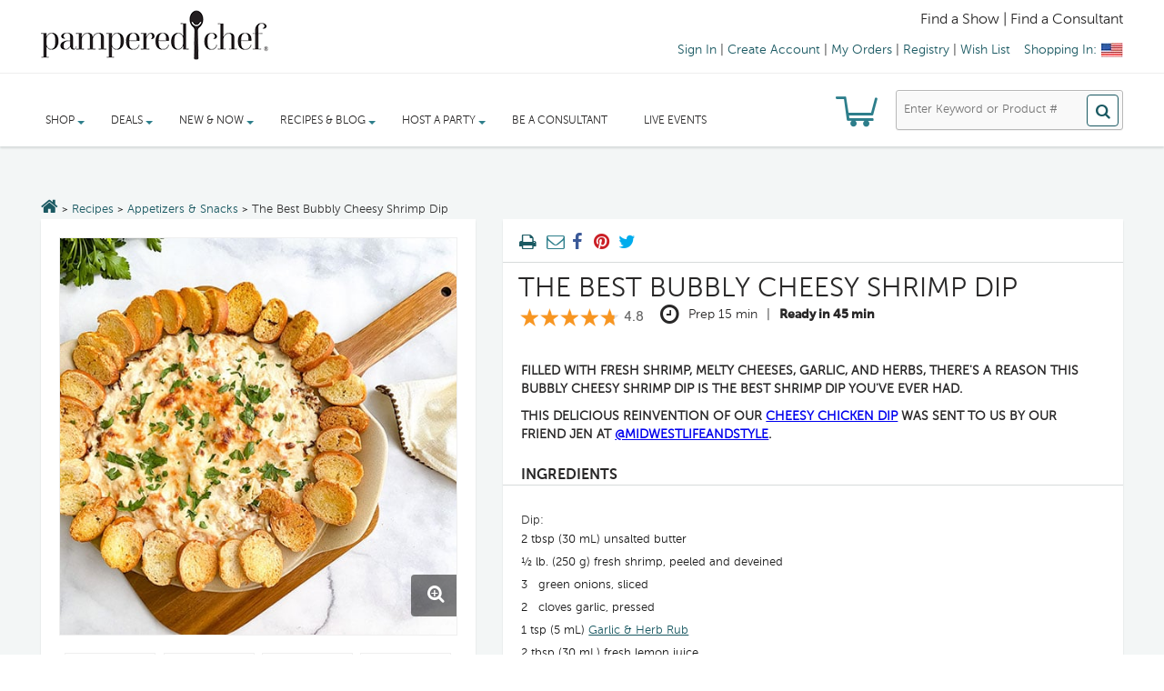

--- FILE ---
content_type: text/html
request_url: https://tag.trovo-tag.com/vds103690?rurl=https%3A%2F%2Fwww.pamperedchef.com%2Frecipe%2FAppetizers%2B%2526%2BSnacks%2FThe%2BBest%2BBubbly%2BCheesy%2BShrimp%2BDip%2F1673225&ref=&v=js-0.1.0&aid=362f0624&rid=bea30eba-e0df-4670-801b-974ad3d63fe4
body_size: 599
content:

        <!doctype html>
        <html>
            <body>
                <img src="https://a.remarketstats.com/px/smart/?c=24d1add2443e239&type=img&partner_id=vds103690&partner_rid=bea30eba-e0df-4670-801b-974ad3d63fe4" height="1", width="1">
                <img src="https://a.usbrowserspeed.com/lds?aid=362f0624&pid=vds103690&external_id=&rid=bea30eba-e0df-4670-801b-974ad3d63fe4&v=js-0.1.0&rurl=https%3A%2F%2Fwww.pamperedchef.com%2Frecipe%2FAppetizers%2B%2526%2BSnacks%2FThe%2BBest%2BBubbly%2BCheesy%2BShrimp%2BDip%2F1673225&ref=" height="1", width="1">
                <img src="https://match.prod.bidr.io/cookie-sync/fivebyfive" height="1", width="1">
            </body>
        </html>
    

--- FILE ---
content_type: text/css;charset=UTF-8
request_url: https://www.pamperedchef.com/css/product.css
body_size: 9165
content:


.pb-bottom{
	background: none repeat scroll 0 0 #ffffff;
    clear: both;
    display: inline-block;
    padding: 10px 20px 15px 20px;
    width: 100%;
}

.tpc-fancybox-container .pb-bottom{
	border-radius: 10px;
}

/* product desc */


#product_comments_block_tab {
    margin: 0 0 20px;
    padding: 0 20px;
}

.product_img_link{
	position:relative;
	z-index:1;
}



/* primary_block ***************************************************************************** */


#image-block{
	overflow:hidden;
}


.primary_block {
	margin-bottom: 0px;
}
.top-hr {
}
.product-heading-h5 {
	color: #999999;
	font-weight: 200;
	margin: 3px 0 8px;
	font-size: 19px;
	font-family: "MuseoSans-300", sans-serif;
}
.box-security .product-heading-h5 {
	margin: 3px 0 -8px;
}
 @media (max-width: 1199px) {
.box-security .product-heading-h5 {
	margin-bottom: 8px;
}
}
#productscategory_list .product-name, .accessories-block .product-name {
	margin-bottom: 5px;
}
#productscategory_list .product-name a,  .accessories-block .product-name a {
	font-size: 15px;
	line-height: 18px;
	color: #3a3939;
	    border: 1px solid #898989;
}
#productscategory_list .product-name a:hover,  .accessories-block .product-name a:hover {
	color: #515151;
}
img {
	height: auto;
	width: 100%;
}
/* .pb-left-column ***************************************************************************** */
.pb-left-column #image-block {
  background: none repeat scroll 0 0 #FFFFFF;
    cursor: pointer;
    display: block;
    padding: 0px;
    position: relative;
}
 @media (max-width: 767px) {
.pb-left-column #image-block {
	width: 280px;
	margin: 0 auto;
}
}
.pb-left-column #image-block img {
	background: #fbfbfb;
	width: 100%;
}




.pb-left-column #image-block #view_full_size .span_link {
 background: none repeat scroll 0 0 rgba(0, 0, 0, 0.5);
    border-radius: 4px 0 0 4px;
    bottom: 20px;
    color: #FFFFFF;
    font-weight: 700;
    left: auto !important;
    line-height: 22px;
    margin-left: 0;
    padding: 10px 0;
    position: absolute !important;
    right: 0 !important;
    text-align: center;
    width:50px;
}


.pb-left-column {

}

.cc-box{
 background: none repeat scroll 0 0 #fff;
    border-radius: 0px;
    box-shadow: 0 2px 2px rgba(11, 25, 28, 0.1);
    margin-bottom: 25px;
    padding: 20px;
}



.pb-left-column #image-block #view_full_size #webrotate360image {
    left: 0 !important;
	right:auto !important;
    border-radius:  0 100px 100px 0 !important;
}

.pb-left-column #image-block #view_full_size .span_link:hover{
	opacity:0.9;
}

.pb-left-column #image-block #view_full_size #webrotate360image:after {
	font-family: "FontAwesome";
	color:#FFFFFF !important;
	font-size: 20px;
	line-height: 22px;
	content: "\f0e2";
	font-weight: normal;
	margin: 0 0 0 4px;
}
.pb-left-column #image-block #view_full_size .span_link:after {
	font-family: "FontAwesome";
	color:#FFFFFF !important;
	font-size: 20px;
	line-height: 22px;
	content: "\f00e";
	font-weight: normal;
	margin: 0 0 0 4px;
}
.pb-left-column #image-block #view_full_size .span_link:hover:after {
	color: #333333;
}
.pb-left-column #image-block a.jqzoom div div img {
	width: auto;
	max-width: 10000px;
}
.pb-left-column #image-block a.jqzoom div div .zoomWrapper {
	border: none;
}
.pb-left-column #image-block .zoomPad {
	z-index: auto !important;
}
.pb-left-column #image-block .new-box,  .pb-left-column #image-block .sale-box {
	z-index: 5002;
}
/* miniatures */
.pb-left-column #views_block {
	margin-top: 10px;
}
 @media (max-width: 767px) {
.pb-left-column #views_block {

	margin: 0 auto;
}
}
#thumbs_list ul#thumbs_list_frame {
   list-style-type: none;
    padding-left: 6px;
    width: 105% !important;


}
#thumbs_list li {

    box-sizing: border-box;
    cursor: pointer;
    float: left;
    line-height: 0;
    margin-bottom: 10px;
    margin-right: 8px;
    width: 99px;
}

#thumbs_list li a{
	border: 1px solid #efefef;
}


#thumbs_list li a.shown{
		border: 1px solid #fbcf00 !important;

}


.fancybox-skin  #thumbs_list li {
    box-sizing: border-box;
    cursor: pointer;
    float: left;
    line-height: 0;
    margin-bottom: 10px;
    margin-right: 8px;
    width: 79px;
}





#thumbs_list li:first-child {
	margin: 0 9px 0 0;
}
#thumbs_list li.last {
	margin-right: 0;
}
#thumbs_list li a {
   box-sizing: border-box;
    display: block;
	-webkit-transition: all 0.3s ease;
	-moz-transition: all 0.3s ease;
	-o-transition: all 0.3s ease;
	transition: all 0.3s ease;
	-webkit-box-sizing: border-box;
	-moz-box-sizing: border-box;
	box-sizing: border-box;

}

#thumbs_list li img {
	  border: 10px solid #fff;
    box-sizing: border-box;
    height: auto;
    width: 100%;
}




span.view_scroll_spacer {
	float: left;
	width: 39px;
	padding-left: 12px;
}
 @media (min-width: 768px) and (max-width: 991px) {
span.view_scroll_spacer {
	padding-left: 6px;
	width: 28px;
}
}
#view_scroll_left, #view_scroll_right {
	margin-top: 38px;
	height: 20px;
	width: 20px;
	line-height: 0;
	font-size: 0;
	overflow: hidden;
}
 @media (min-width: 768px) and (max-width: 991px) {
#view_scroll_left,  #view_scroll_right {
	margin-top: 28px;
}
}
#view_scroll_left:before,  #view_scroll_right:before {
	padding-left: 2px;
	color: silver;
	font-family: "FontAwesome";
	font-size: 20px;
	line-height: 22px;
}
#view_scroll_left:hover:before,  #view_scroll_right:hover:before {
	color: #333333;
}
#view_scroll_right {
	float: left;
}
#view_scroll_right:before {
	content: "\f138";
}
#view_scroll_left {
	margin-top: 0;
}
#view_scroll_left:before {
	content: "\f137";
	padding-right: 2px;
}
.resetimg {
padding: 0;
}
.resetimg #resetImages i {
	margin-right: 6px;
}
.view_scroll_spacer {
	margin-top: 38px;
}
 @media (min-width: 768px) and (max-width: 991px) {
.view_scroll_spacer {
	margin-top: 28px;
}
}
/* link list */
#usefull_link_block {
	list-style-type: none;
	float:left;
}

@media (min-width: 768px){
#usefull_link_block li {
	float: left;
	border-left: 1px solid #4F828D;
}
#usefull_link_block li a {
	font-family: MuseoSans-500;
	font-size: 16px;
}
#usefull_link_block li:first-child {
	border-left: none;
}
#usefull_link_block li:first-child a {
	padding-left: 0 !important;
}

#usefull_link_block li.socialMedia{
	float: left;
    margin: 15px 25px 9px 10px !important;
}
}

@media (max-width: 767px){
	#usefull_link_block {
		float: none;
		width: 100%;
	}
	#usefull_link_block li {
	 	margin-bottom: 15px;
	 	text-align: center;
	 	display: block;
	}
	#usefull_link_block li a {
		font-family: MuseoSans-500;
		font-size: 16px;
		margin-top: 0;
		float: none;
	}
}


.sendtofriend a:before  ,  .print  a:before{
	color: #2D7E8B;
}
#usefull_link_block li a {
    display: inline-block;
    font-weight: normal;
    position: relative;
}
#usefull_link_block li a:before {
font-family: "FontAwesome";
    font-size: 26px;
    font-weight: normal;
    left: 0;
    line-height: 24px;
    margin-right: 6px !important;
    position: absolute;
    top: -2px;

}
 @media (min-width: 768px) and (max-width: 991px) {
#usefull_link_block li.print {
	margin: 8px 0 0;
	padding: 0;
	border: none;
}
}
#usefull_link_block li.print a:before {
	content: "\f02f";
}
#usefull_link_block li.sendtofriend a:before {
	content: "\f003";
}
#usefull_link_block li#left_share_fb {
	clear: both;
	float: none;
}
#usefull_link_block li#left_share_fb a {
	padding-left: 18px;
}
#usefull_link_block li#left_share_fb a:before {
	content: "\f09a";
}
#usefull_link_block li#favoriteproducts_block_extra_remove, #usefull_link_block li#favoriteproducts_block_extra_add, #usefull_link_block li#favoriteproducts_block_extra_removed, #usefull_link_block li#favoriteproducts_block_extra_added {
	cursor: pointer;
	font-weight: 700;
	clear: both;
	float: none;
	margin: 0 0 8px 0;
	border: none;
	padding: 0;
	position: relative;
}
#usefull_link_block li#favoriteproducts_block_extra_remove:before, #usefull_link_block li#favoriteproducts_block_extra_add:before, #usefull_link_block li#favoriteproducts_block_extra_removed:before, #usefull_link_block li#favoriteproducts_block_extra_added:before {
	font-family: "FontAwesome";
	color: #333333;
	font-size: 19px;
	line-height: 24px;
	position: absolute;
	top: -2px;
	left: 0;
	font-weight: normal;
	content: "\f08a";
}
#usefull_link_block li#favoriteproducts_block_extra_remove:hover, #usefull_link_block li#favoriteproducts_block_extra_add:hover, #usefull_link_block li#favoriteproducts_block_extra_removed:hover, #usefull_link_block li#favoriteproducts_block_extra_added:hover {
	color: #000;
}
#usefull_link_block li#favoriteproducts_block_extra_removed:before {
	content: "\f004";
}
/* pb-left-column ****************************************************************************** */
.pb-center-column {
	margin-bottom: 30px;
	  background: none repeat scroll 0 0 #fff;
    border-radius: 0px;
    box-shadow: 0 2px 2px rgba(11, 25, 28, 0.1);
    padding: 0px;

/* form */ }
.pb-center-column h2 {
border-bottom: 1px solid #d7dbdb;
    box-shadow: 0 1px 0 #fff;
    color: #282727;
    font-family: MuseoSans-700;
    font-size: 16px;
    font-weight: normal;
    margin-bottom: 0px;
    margin-top: 0;
    text-transform: uppercase;
}

.pb-center-column h1{
	font-size:30px;
	text-transform:uppercase;
	margin-left:17px;
}

.pb-center-column p {
	margin-bottom: 10px;
}

.prd-wrap{
 display: inline-block;
    padding: 0px 20px 10px;
    width: 100%;
}


.pb-center-column #product_reference,#product_condition {
  background: none repeat scroll 0 0 #fafafa;
    border-radius: 100px;
    display: block;
    float: left;
    font-family: "MuseoSans-500";
    font-size: 14px;
    font-weight: normal;
    margin: 2px 10px 0 0;
    padding: 7px 15px 4px;
}
.pb-center-column #product_reference span {
	font-weight: 400;

}
.pb-center-column #short_description_block {
   clear: both;
    display: block;

    margin: 10px 0;
    padding-top: 10px;
}
.pb-center-column #short_description_block .buttons_bottom_block {
	display: none;
}
.pb-center-column #short_description_block #short_description_content {
  color: #898989;
    font-size: 14px;
    padding: 0;
    word-wrap: break-word;
}
.pb-center-column #short_description_block #short_description_content p {
  color: #898989;
    font-size: 14px;
}
.pb-center-column #buy_block {
    margin-top: 0;
}

#attributes{
 float: left;
    margin-left: 30px;
    margin-top: -30px;
}


.pb-center-column .our_price_display, .tpc-fancybox-container .our_price_display {
    color: #282727;
    font-family: MuseoSans-500;
    font-size: 24px;
}

.pb-center-column #buy_block label {
   border: medium none;
    display: inline-block;
    font-family: MuseoSans-300;
    font-size: 18px;
    padding-bottom: 3px;
    text-align: left;
    vertical-align: top;
}
.pb-center-column #buy_block p.price {
	padding: 0;
}

.our_price_display.price-reduction{
	color: #D83B21;
	display: block;
}
@media (max-width: 500px) {
	.price-reduction .old-price{
		display:block;
	}
}

@media (min-width: 501px) {
	.price-reduction .old-price{
		display:inline-block;
	}
}
.price-reduction .old-price{
	font-size: 19px;
	text-decoration: line-through;
	line-height: 32px;
	color: #282727;
	margin-top: 5px;
	font-family: MuseoSans-300;
}
.price-reduction .now-price{
	font-size: 12px;
	font-weight: normal;
	font-family: MuseoSans-300;
}

.price-reduction .new-price{
	font-size: 20px;
}

.pb-center-column #color_picker p {
	padding-bottom: 5px;
	font-weight: 700;
}
#product p#loyalty {
	padding: 17px 0 15px 35px;
	border-top: 1px solid #d6d4d4;
	border-bottom: 1px solid #d6d4d4;
	margin: 10px 0 -5px;
	position: relative;
}
#product p#loyalty b {
	color: #333333;
}
#product p#loyalty:before {
	content: "\f024";
	font-family: "FontAwesome";
	color: #cfcccc;
	font-size: 26px;
	line-height: 28px;
	position: absolute;
	top: 16px;
	left: 0;
}
.category-description .rte {
	word-wrap: break-word;
}
.category-description .rte p {

    margin-bottom: 0;
	padding-top:10px;
	font-size:13px;
	line-height:17px;
}
#attributes fieldset {
    display: inline-block;
    margin-right: 25px;
    padding-bottom: 5px;
    text-align: left;
    vertical-align: top;
}
#attributes fieldset label {
   border: 1px solid;
    display: inline-block;
    padding-bottom: 3px;
    text-align: left;
    vertical-align: top;
}
#attributes .attribute_list {
	width: 100%;
}
#attributes .attribute_list .form-control {
	max-width: 230px;
}
#attributes .attribute_list .form-control option {
	background: white;
	color: #666666;
}
#attributes .attribute_list ul {
   clear: both;
    margin-top: 6px;
}
#attributes .attribute_list ul li {
	float: left;
	margin-right: 10px;
}
#attributes .attribute_list input.attribute_radio {
	float: left;
	margin-left: 3px;
}
#attributes .attribute_list div.radio,  #attributes .attribute_list div.radio span,  #attributes .attribute_list div.radio input {
  list-style-type: none;
    margin-top: 5px;
}
#attributes .attribute_list #color_to_pick_list {
	list-style-type: none;
}
#attributes .attribute_list #color_to_pick_list li {
	float: left;
	margin: 0 3px 3px 0;
	padding: 1px;
	border-radius:100px;
	clear: none;
}
#attributes .attribute_list #color_to_pick_list li a.color_pick {
	display: block;
	height: 22px;
	width: 22px;
	cursor: pointer;
		border-radius:100px;
}
#attributes .attribute_list #color_to_pick_list li.selected {
    opacity: 0.4;
}
.product_attributes, .box-cart-bottom{
  float: right;
    margin-top: 0;
    padding: 0;
}
.box-cart-bottom {
	padding: 0;
}
#short_description_content a, .page-product-box a {


}
#short_description_content a.btn, .page-product-box a.btn {
	text-decoration: none;
}

.product_attributes, .box-cart-bottom {
    float: left;
    padding: 0;
}

.tpc-fancybox-container .product_attributes {
    float: left;
    padding-top: 15px;
}

.box-cart-bottom {
	float: right;
	margin-top: -40px;
	padding: 0;
}

.tpc-fancybox-container .box-cart-bottom{
	float: right;
	margin-top: 10px;
	padding: 0;
}

.box-info-product {
 padding: 0;
}
.box-info-product p {
	margin-bottom: 7px;
}
@media (min-width: 767px) {
	.box-info-product .box-cart-bottom p {
		float:right;
	}
}

#center_column.col-sm-9 .col-md-3 .box-info-product {
	background: #f6f6f6;
	border: 1px solid #d2d0d0;
	border-top: 1px solid #b0afaf;
	border-bottom: 1px solid #b0afaf;
}
#center_column.col-sm-9 .col-md-3 .box-info-product p {
	margin-bottom: 7px;
	padding: 15px 10px 0;
}
#center_column.col-sm-9 .col-md-3 .box-info-product .exclusive {
	padding: 0;
	border-top: 1px solid #0079b6;
	border-right: 1px solid #006fa8;
	border-left: 1px solid #006fa8;
	border-bottom: 1px solid #012740;
	-webkit-border-radius: 5px;
	-moz-border-radius: 5px;
	-ms-border-radius: 5px;
	-o-border-radius: 5px;
	border-radius: 5px;
	position: relative;
	display: block;
	background-image: -webkit-gradient(linear, 50% 0%, 50% 100%, color-stop(0%, #009ad0), color-stop(100%, #007ab7));
	background-image: -webkit-linear-gradient(#009ad0, #007ab7);
	background-image: -moz-linear-gradient(#009ad0, #007ab7);
	background-image: -o-linear-gradient(#009ad0, #007ab7);
	background-image: linear-gradient(#009ad0, #007ab7);
 filter: progid:DXImageTransform.Microsoft.gradient(startColorstr='#009ad0', endColorstr='#007ab7', GradientType=0 );
}
#center_column.col-sm-9 .col-md-3 .box-info-product .exclusive:before {
	font-family: "FontAwesome";
	position: relative;
	top: 0;
	left: 0;
	bottom: 0;
	color: white;
	font-size: 25px;
	line-height: 47px;
	text-shadow: 0 1px #015883;
	content: "\f07a";
	z-index: 2;
	width: 51px;
	text-align: center;
	border: none;
	-webkit-border-radius: 0;
	-moz-border-radius: 0;
	-ms-border-radius: 0;
	-o-border-radius: 0;
	border-radius: 0;
}
 @media (max-width: 991px) {
#center_column.col-sm-9 .col-md-3 .box-info-product .exclusive:before {
	display: none;
}
}
#center_column.col-sm-9 .col-md-3 .box-info-product .exclusive.added:before {
	content: "\f00c";
}
#center_column.col-sm-9 .col-md-3 .box-info-product .exclusive.added.disabled:before, #center_column.col-sm-9 .col-md-3 .box-info-product .exclusive.disabled:before {
	content: "\f110";
	animation: 2s linear 0s normal none infinite spin;
	-webkit-animation: 2s linear 0s normal none infinite spin;
	-moz-animation: 2s linear 0s normal none infinite spin;
	border: none;
}
#center_column.col-sm-9 .col-md-3 .box-info-product .exclusive:after {
	background: none;
	position: absolute;
	top: 0;
	bottom: 0;
	left: 51px;
	content: "";
	width: 1px;
	z-index: 2;
}
 @media (max-width: 991px) {
#center_column.col-sm-9 .col-md-3 .box-info-product .exclusive:after {
	display: none;
}
}
#center_column.col-sm-9 .col-md-3 .box-info-product .exclusive span {
	font-weight: 500;
	font-size: 18px;
	line-height: 22px;
	border: none;
	border-top: 1px solid #006fa8;
	text-shadow: 0 1px #015883;
	padding: 12px 16px 14px;
	color: white;
	display: block !important;
	-webkit-border-radius: 0;
	-moz-border-radius: 0;
	-ms-border-radius: 0;
	-o-border-radius: 0;
	border-radius: 0;
	-webkit-transition: all 0.3s ease;
	-moz-transition: all 0.3s ease;
	-o-transition: all 0.3s ease;
	transition: all 0.3s ease;
}
 @media (max-width: 1199px) {
#center_column.col-sm-9 .col-md-3 .box-info-product .exclusive span {
	font-size: 16px;
}
}
 @media (max-width: 991px) {
#center_column.col-sm-9 .col-md-3 .box-info-product .exclusive span {
	padding: 8px 12px 10px;
	text-align: center;
}
}
#center_column.col-sm-9 .col-md-3 .box-info-product .exclusive:hover {
	background-image: -webkit-gradient(linear, 50% 0%, 50% 100%, color-stop(0%, #007ab7), color-stop(100%, #009ad0));
	background-image: -webkit-linear-gradient(#007ab7, #009ad0);
	background-image: -moz-linear-gradient(#007ab7, #009ad0);
	background-image: -o-linear-gradient(#007ab7, #009ad0);
	background-image: linear-gradient(#007ab7, #009ad0);
 filter: progid:DXImageTransform.Microsoft.gradient(startColorstr='#007ab7', endColorstr='#009ad0', GradientType=0 );
	background-position: 0 0;
}
/* table_data_sheet */
.table-data-sheet {
    border-bottom: 1px solid #FFFFFF;
    margin: 0 0 20px;
    width: 100%;
}

 table tr:nth-child(2n) {
    background: none repeat scroll 0 0 #fafafa;
}

.table-data-sheet tr {
  border-top: 1px solid #FFFFFF;
}
.table-data-sheet tr.even {

}
.table-data-sheet tr td {
	padding: 10px 20px 11px;
}
.table-data-sheet tr td:first-child {
	border-right: 1px solid #fff;
	width: 30%;

}
/* table product-discounts */
table.table-product-discounts {
	border: none;
	border-bottom: 1px solid #d6d4d4;
	border-right: 1px solid #d6d4d4;
	width: 50%;
	margin: 0 0 20px;
	background: white;
}
 @media (max-width: 767px) {
table.table-product-discounts {
	width: 100%;
}
}
table.table-product-discounts tr th {
	background: #fbfbfb;
	color: #333333;
	font-weight: 700;
	border: none;
	font-weight: 700;
}
table.table-product-discounts tr td,  table.table-product-discounts tr th {
	border-left: 1px solid #d6d4d4;
	width: 33%;
	padding: 10px 20px 11px;
	border-top: 1px solid #d6d4d4;
	border-right: none;
	text-shadow: none;
	text-transform: none;
	font-weight: 13px;
	line-height: 18px;
	border-bottom: none;
}
/* accessories  */
.accessories-block .block_description {
	display: none;
}
.accessories-block .exclusive span {
	font-size: 13px;
	line-height: 18px;
	padding: 2px 8px 3px;
	text-decoration: none;
}
.accessories-block .exclusive span:focus, .accessories-block .exclusive span:active {
	text-decoration: none;
}
/* quantity_wanted */
.quantity_wanted input{
   border: 1px solid #d7dbdb !important;
    border-radius: 100px;
    height: 29px;
    line-height: 15px;
    padding: 5px 19px;
    position: relative;
    text-align: center;
    top: -1px;
    width: 86px;
}



.quantity_wanted label{
	display:none !important;
}

.quantity_wanted{
	position:relative;
	float:left;
}

.quantity_wanted:hover .button-plus,.quantity_wanted:hover .button-minus{
	display:block !important;

}


.button-plus {
  background: none repeat scroll 0 0 #fff;
    border: 1px solid #d7dbdb;
    border-radius: 0 4px 4px 0;
    font-family: MuseoSans-300;
    font-weight: normal !important;
    left: 57px;
    padding: 3px;
    position: absolute;
    text-align: center;
    top: -1px;
    width: 32px;
	height:29px;
	line-height:22px;
    z-index: 3;
}


.button-plus i:before{
	  color: #d7dbdb;
    font-size: 12px;
}


.button-minus {
   background: none repeat scroll 0 0 #fff;
    border: 1px solid #d7dbdb;
    border-radius: 4px 0 0 4px;
    font-family: MuseoSans-300;
    font-weight: normal !important;
    left: -5px;
    padding: 3px;
    position: absolute;
    text-align: center;
    top: -1px;
    width: 32px;
	height:29px;
	line-height:22px;
    z-index: 3;
}


.button-minus i:before{
    color: #d7dbdb;
    font-size: 12px;
}
.button-plus i, .button-minus i { line-height: inherit !important; }
.quantity_wanted .btn{
	float: left;
	margin-left: 3px;
}
.quantity_wanted label{
	display: block;
	margin-bottom: 7px;
}
/* availability_statut */
#availability_statut span#availability_label, #availability_date_label {
	display: inline-block;
	width: 125px;
	font-weight: 700;
	font-size: 12px;
	text-align: right;
}
#quantityAvailable {

}
#availability_value, #last_quantities {
background: none repeat scroll 0 0 #fff;
    border-radius: 100px;
    display: inline-block;
    line-height: 18px;
    margin-left: 5px;
    padding: 5px 15px;
}
#last_quantities {
	background: #fe9126;
	border: 1px solid #e4752b;
	padding: 4px 8px 3px;
	position: relative;
	top: 1px;
}
#availability_statut, #pQuantityAvailable {
	display: inline-block;
}
#pQuantityAvailable span {

}
#availability_statut #availability_value.warning_inline {
	background-color: #fe9126;
	border-color: #e4752b;
	margin: 0;
}
/* box-security */
.box-security {

	padding: 19px 19px 6px;

}
/* prices */
.content_prices {
    padding: 0;
	float:left !important;

}
.discount {
	display: none;
}
.our_price_display {
   color: #FF8383;
    font-size: 29px;
    line-height: 32px;
    margin-top: 11px;
}

.tpc-fancybox-container .price{
	margin-top: 20px;
}
 @media (max-width: 991px) {
.our_price_display {
	font-size: 26px;
	line-height: 28px;
}
}
@media (max-width: 768px) {
.our_price_display {
margin-top: 5px;
}
}
@media (min-width: 992px)  and (max-width: 1199px){
.our_price_display {
	margin-left: 15px;
}
}
#old_price {
	padding-bottom: 15px;
	font-size: 17px;
	text-decoration: line-through;
	display: inline-block;
	line-height: 23px;
}
.reduction_percent_product {
background: none repeat scroll 0 0 #FF8383;
    border-radius: 100px;
    color: #FFFFFF;
    display: inline-block;
    font-size: 12px;
    height: 40px;
    line-height: 30px;
    margin-right: 10px;
    padding: 5px 3px;
    text-align: center;
    width: 40px;
}
#reduction_percent span,  #reduction_amount span {
	display: block;
}
/* online_only */
.pb-center-column p.online_only {
	font-weight: 700;
	font-size: 13px;
	color: #f13340;
	text-align: left;
}
.buttons_bottom_block {
	 clear: both;
    padding: 15px 20px 0;
    text-align: center;
}

.purchaseType,
.purchaseType .enrichables-shipping{
	font-size: 14px;
	font-weight: bold;
	margin-top: 15px;
}
.purchaseType .enrichables-shipping{
	color: #f55a00;
}
.purchaseType div.radio {
	padding-right: 15px;
    vertical-align: top;
    display: inline-block;
}
.purchaseType div.radio span {
	position: static;
}

.purchaseType label{
	max-width: 175px;
}

@media (max-width: 767px) {
	.purchaseType-addToCart-wishlist {
		padding-top: 20px;
	}
	.purchaseType{
		padding-left: 15px;
	}
	.purchaseType.topElement{
		padding-top: 30px;
	}
}

.enrichables-monthly-subscription,
.enrichables-oneTime-subscription {
	font-size: 16px;
	font-weight: bold;
	padding-right: 5px;
}


.buttons_bottom_block #wishlist_button {
    font-size: 15px;
    font-weight: normal;
}
/* SEND TO FRIEND (pop-in) ##################################################################### */
#send_friend_form {
	width: 555px;
	overflow: hidden;
}
 @media (max-width: 767px) {
#send_friend_form {
	width: 280px;
}
}
#send_friend_form .product img {
	margin: 0 0 10px 0;
	border: 1px solid #d6d4d4;
}
#send_friend_form .product p {
	padding: 0;
	color: #333333;
}
#send_friend_form .product p .product_name {
	font-size: 12px;
	color: #000;
}
#send_friend_form .form_container {
	padding: 10px 15px;
	border: 1px solid #d6d4d4;
	background: #fbfbfb;
}
#send_friend_form .form_container p.intro_form {
	padding-bottom: 6px;
	font-weight: 700;
	font-size: 13px;
	color: #333333;
}
#send_friend_form .form_container p.txt_required {
	padding-bottom: 0;
	color: #666;
}
#send_friend_form .form_container .text {
	padding-bottom: 10px;
}
#send_friend_form .form_container .text label {
	display: block;
	padding: 0;
	width: 100%;
	font-size: 12px;
}
#send_friend_form .form_container .text input {
	padding: 0 5px;
	height: 22px;
	width: 100%;
	border: 1px solid base-border-color;
	font-size: 12px;
	color: #666;
}
#send_friend_form .form_container .text textarea {
	border-radius: 0;
	padding: 0 5px;
	height: 44px;
	width: 100%;
	border: 1px solid base-border-color;
	font-size: 12px;
	color: #666;
}
#send_friend_form .submit {
	margin-top: 20px;
	padding-bottom: 0;
	text-align: right;
}
/* PERSONNALISATION ##################################################################### */
p.infoCustomizable {
	margin-bottom: 30px;
}
ul#uploadable_files, ul#text_fields {
	list-style-type: none;
}
.customizableProductsFile, .customizableProductsText {
	margin-bottom: 20px;
	padding-bottom: 10px;
	border-bottom: 1px solid #d6d4d4;
}
.customizationUploadLine {
	padding-bottom: 10px;
}
.customizationUploadLine label {
	display: block;
	vertical-align: top;
}
.customizationUploadLine textarea {
	width: 50%;
	border: 1px solid #d6d4d4;
	color: #777777;
}
.customizationUploadBrowse img + a {
	position: relative;
	top: -51px;
}
#customizedDatas {
	float: right;
}
.accessories_block div ul li a {
	display: inline-block;
}
.accessories_block div ul li.s_title_block a, .accessories_block div ul li.s_title_block span {
	font-weight: 700;
}
/******************************************************************
Quick View Styles
******************************************************************/
#product.content_only div.primary_block {
	margin-bottom: 0;
}
 @media (max-width: 991px) {
#product.content_only div.primary_block {
	margin-right: 0;
}
}
#product.content_only div.primary_block div.pb-left-column {
padding: 20px 20px 5px 35px;
}
 @media (max-width: 479px) {
#product.content_only div.primary_block div.pb-left-column {
	width: 100%;
	float: none;
}
}
#product.content_only div.primary_block div.pb-left-column span.view_scroll_spacer {
	width: 38px;
	padding-left: 10px;
}
#product.content_only div.primary_block div.pb-left-column #thumbs_list {
	width: 392px;
}
#product.content_only .acessories-carousel-bottom  {
	display:none !important;

}


 @media (max-width: 991px) {
#product.content_only div.primary_block div.pb-center-column {
	min-height: 440px;
}
}
 @media (max-width: 479px) {
#product.content_only div.primary_block div.pb-center-column {
	width: 100%;
	float: none;
}
}
#product.content_only div.primary_block div.pb-center-column .product_comments_block_extra {
	padding-right: 0;
}
 @media (max-width: 479px) {
#product.content_only div.primary_block div.pb-center-column .comments_advices li {
	display: block;
}
#product.content_only div.primary_block div.pb-center-column .comments_advices a.reviews {
	margin: 0;
	padding: 0;
	border: none;
}
}
#product.content_only div.primary_block div.pb-center-column #ShareDiv {
	position: absolute;
	bottom: 8px;
}
#product.content_only div.primary_block div.pb-right-column {
	width: 25.5%;
	padding-right: 15px;
	padding-left: 0;
}
#product.content_only div.primary_block div.pb-right-column .box-info-product {
	 border-bottom: medium none;
    border-radius: 0 4px 4px 0;
    border-right: medium none;
    border-top-width: 0;
    height: 100%;
    min-height: 407px;
    padding-bottom: 23px;
    position: relative;
}
 @media (max-width: 991px) {
#product.content_only div.primary_block div.pb-right-column .box-info-product {
	-webkit-border-radius: 0;
	-moz-border-radius: 0;
	-ms-border-radius: 0;
	-o-border-radius: 0;
	border-radius: 0;
	border: 1px solid #d6d4d4;
}
}
#product.content_only div.primary_block div.pb-right-column .box-info-product #add_to_cart .exclusive {
	display: block;
	width: 100%;
}
#product.content_only div.primary_block div.pb-right-column .box-info-product #add_to_cart .exclusive:before, #product.content_only div.primary_block div.pb-right-column .box-info-product #add_to_cart .exclusive:after {
	display: block;
}
#product.content_only div.primary_block div.pb-right-column .box-info-product #add_to_cart .exclusive span {
	font-size: 20px;
	text-align: center;
}
 @media (max-width: 1199px) {
#product.content_only div.primary_block div.pb-right-column .box-info-product #add_to_cart .exclusive span {
    padding: 0;
}

#product.content_only .box-info-product .exclusive:before {

    float: left;

}

}
#product.content_only div.primary_block div.pb-right-column .box-info-product .box-cart-bottom {
	right: 0;
	left: 0;
}
#product.content_only div.primary_block div.pb-right-column #attributes .attribute_list .form-control {
	width: 230px;
}
#product.content_only div.primary_block div.pb-right-column .product_attributes,  #product.content_only div.primary_block div.pb-right-column .box-cart-bottom {
	-webkit-box-shadow: rgba(0, 0, 0, 0) 0px 0px 0px;
	-moz-box-shadow: rgba(0, 0, 0, 0) 0px 0px 0px;
	box-shadow: rgba(0, 0, 0, 0) 0px 0px 0px;
}
#product.content_only div.primary_block div.pb-right-column .product_attributes {
	padding-top: 0;
}
.addsharethisinner .stButton .stArrow {
	display: none !important;
}
 @media (max-width: 1050px) {
#product.content_only div.primary_block div.pb-left-column,  #product.content_only section.primary_block div.pb-left-column {
	width: 100%;
	padding-right: 15px;
}
#product.content_only div.primary_block div.pb-left-column #image-block, #product.content_only div.primary_block div.pb-left-column #views_block,  #product.content_only section.primary_block div.pb-left-column #image-block,  #product.content_only section.primary_block div.pb-left-column #views_block {
	max-width: 470px;
	width: 100%;
	margin-left: auto;
	margin-right: auto;
}
#product.content_only div.primary_block div.pb-left-column #thumbs_list li,  #product.content_only section.primary_block div.pb-left-column #thumbs_list li {
	width: 90px;
	height: 90px;
}
#product.content_only div.primary_block div.pb-left-column #thumbs_list li img,  #product.content_only section.primary_block div.pb-left-column #thumbs_list li img {
	width: 82px;
	height: 82px;
}
#product.content_only div.primary_block div.pb-center-column,  #product.content_only section.primary_block div.pb-center-column {
	width: 50%;
	float: left;
	padding-left: 35px;
}
#product.content_only div.primary_block div.pb-right-column,  #product.content_only section.primary_block div.pb-right-column {
	width: 50%;
	float: left;
}
#product.content_only div.primary_block div.pb-right-column .box-info-product,  #product.content_only section.primary_block div.pb-right-column .box-info-product {
	border-top-width: 1px;
	min-height: 1px;
}
}
@media (max-width: 1050px) and (max-width: 479px) {
#product.content_only div.primary_block,  #product.content_only section.primary_block {
	margin-left: 0;
}
}
 @media (max-width: 1050px) and (max-width: 479px) {
#product.content_only div.primary_block div.pb-center-column,  #product.content_only section.primary_block div.pb-center-column {
	width: 100%;
	float: none;
	padding-left: 15px;
	-webkit-box-sizing: border-box;
	-moz-box-sizing: border-box;
	box-sizing: border-box;
}
}
 @media (max-width: 1050px) and (max-width: 479px) {
#product.content_only div.primary_block div.pb-right-column,  #product.content_only section.primary_block div.pb-right-column {
	margin-top: 10px;
	width: 100%;
	float: none;
	padding-left: 15px;
	-webkit-box-sizing: border-box;
	-moz-box-sizing: border-box;
	box-sizing: border-box;
}
}
/***** IE code ****/
.ie8 .pb-left-column #image-block #view_full_size .span_link {
	background: #fff;
	border: 1px solid #d6d4d4;
}
.ie8 .box-security {
	filter: none;
}
.tpcSocialShareEmail .fa-envelope-o{
 	padding-left: 3px;
	color: #2D7E8B;
}

.tpcSocialShareEmail{
	content: title;
}

input[type='radio']#monthlySubscription,
input[type='radio']#oneTime{
	-webkit-appearance:none;
	opacity: 1;
	width: 13px;
	height:13px;
	border:1px solid black;
	border-radius:60%;
	outline:none;
	box-shadow:0 0 0px 0px black inset;
}
input[type='radio']#monthlySubscription:hover,
input[type='radio']#oneTime:hover,
input[type='radio']#monthlySubscription:focus,
input[type='radio']#oneTime:focus{
	box-shadow:0 0 5px 0px orange inset;
}
input[type='radio']#monthlySubscription:before,
input[type='radio']#oneTime:before{
	content:'';
	display:block;
	width:66%;
	height:66%;
	border-radius:50%;
	margin: 2px;

}
input[type='radio']#monthlySubscription:checked:before,
input[type='radio']#oneTime:checked:before{
	background:#7BA3A9;
}

#forconsultants {
	display: flex;
	flex-direction: column;
	align-items: flex-start;
	font-family: MuseoSans-500;
	font-size: 16px;
	padding-bottom: 20px;
}

#forconsultants i {
	padding-right: 5px;
	color: #2D7E8B;
}

#forconsultants #sellingtips_new {
	text-align: left;
}

#forconsultants #sellingtips_new ul li {
	color: #282727;
	font-family: MuseoSans-300, sans-serif;
	font-size: 14px;
	font-weight: normal;
	line-height: 1.444;
	margin: 0;
	padding: 0;
}

#forconsultants #sellingtips_new_wrapper {
	padding-top: 10px;
	width: 100%;
}

@media (max-width: 767px) {
	#forconsultants {
		align-items: center;
		padding-bottom: 10px;
	}
}

/*
.tooltip{
    display:inline;
    position:relative;
}
.tooltip:hover:after{
    background: #333;
    background: rgba(0,0,0,.8);
    border-radius: 5px;
    bottom: 26px;
    color: #fff;
    content: lol;
    left: 20%;
    padding: 5px 15px;
    position: absolute;
    z-index: 98;
    width: 220px;
}
.tooltip:hover:before{
    border: solid;
    border-color: #333 transparent;
    border-width: 6px 6px 0 6px;
    bottom: 20px;
    content: "";
    left: 50%;
    position: absolute;
    z-index: 99;
} */



--- FILE ---
content_type: text/css;charset=UTF-8
request_url: https://www.pamperedchef.com/css/pages/recipedetails.css
body_size: 857
content:
.vresize{
	resize: vertical;
	max-height: 100px;
}

.sendFriendFormFont{
	font-size: 1;
	color: "#FF0000";
}

@media (max-width: 767px) {
	#belvg_product_pager.position {
		margin: -15px auto 15px auto !important;
    	float: none !important;
    	max-width: 200px;
    	display: inherit !important;
		padding-top: 25px !important;
	}
}

@media only screen and (max-width: 767px) {
	.recipes-time-block {
		margin-left: 8px;
		margin-top: 10px;
	}
}

@media (min-width: 768px) {
	#belvg_product_pager.position {
		margin: -45px auto 10px auto !important;
    	max-width: 200px;
    	display: inherit !important;
	}
}	

.charRemain {
	display:block;
	padding-right:10px;
	text-align:right;
	font-size:10px;
}
.recipeChart_rd table td {
	white-space:normal;
}
.fa-arrow-circle-left {
	color: #2D7E8B;
}

#rpIngredients a:visited,
#rpDirections a:visited {
	color: #551A8B !important;
}

.reviews-block {
	display: inline-flex;
}

.recipes-time-block {
	vertical-align: sub;
}

.reviews {
	padding-left: 19px;
}

.total-time {
	font-family: MuseoSans-700;
	font-weight: bolder;
}

.recipe-times {
	font-family: MuseoSans-300;
}

.separator {
	opacity: .2;
	padding: 0 5px;
	font-size: small;
}

.clock {
	font-size: x-large;
	position: relative;
	bottom: 2px;
	padding: 0 10px;
}


--- FILE ---
content_type: application/javascript
request_url: https://www.pamperedchef.com/common-analytics.js
body_size: 24888
content:
/*
 * ATTENTION: The "eval" devtool has been used (maybe by default in mode: "development").
 * This devtool is neither made for production nor for readable output files.
 * It uses "eval()" calls to create a separate source file in the browser devtools.
 * If you are trying to read the output file, select a different devtool (https://webpack.js.org/configuration/devtool/)
 * or disable the default devtool with "devtool: false".
 * If you are looking for production-ready output files, see mode: "production" (https://webpack.js.org/configuration/mode/).
 */
/******/ (() => { // webpackBootstrap
/******/ 	var __webpack_modules__ = ({

/***/ "./node_modules/.pnpm/@pamperedchef+datalayer@0.9.0/node_modules/@pamperedchef/datalayer/dist/index.js":
/*!*************************************************************************************************************!*\
  !*** ./node_modules/.pnpm/@pamperedchef+datalayer@0.9.0/node_modules/@pamperedchef/datalayer/dist/index.js ***!
  \*************************************************************************************************************/
/***/ ((__unused_webpack_module, exports) => {

eval("/******/ (() => { // webpackBootstrap\n/******/ \t\"use strict\";\n/******/ \tvar __webpack_modules__ = ({\n\n/***/ \"./src/domain/pc-datalayer/index.ts\":\n/*!******************************************!*\\\n  !*** ./src/domain/pc-datalayer/index.ts ***!\n  \\******************************************/\n/***/ (function(__unused_webpack_module, exports, __nested_webpack_require_339__) {\n\n\nvar __createBinding = (this && this.__createBinding) || (Object.create ? (function(o, m, k, k2) {\n    if (k2 === undefined) k2 = k;\n    var desc = Object.getOwnPropertyDescriptor(m, k);\n    if (!desc || (\"get\" in desc ? !m.__esModule : desc.writable || desc.configurable)) {\n      desc = { enumerable: true, get: function() { return m[k]; } };\n    }\n    Object.defineProperty(o, k2, desc);\n}) : (function(o, m, k, k2) {\n    if (k2 === undefined) k2 = k;\n    o[k2] = m[k];\n}));\nvar __exportStar = (this && this.__exportStar) || function(m, exports) {\n    for (var p in m) if (p !== \"default\" && !Object.prototype.hasOwnProperty.call(exports, p)) __createBinding(exports, m, p);\n};\nObject.defineProperty(exports, \"__esModule\", ({ value: true }));\nexports.getPCDataLayer = exports.addInformation = exports.getSDKVersion = void 0;\nconst internal_1 = __nested_webpack_require_339__(/*! ./internal */ \"./src/domain/pc-datalayer/internal.ts\");\nconst _version_1 = __nested_webpack_require_339__(/*! @version */ \"./src/version.ts\");\n__exportStar(__nested_webpack_require_339__(/*! ./register-implementation */ \"./src/domain/pc-datalayer/register-implementation.ts\"), exports);\nfunction getSDKVersion() {\n    return _version_1.VERSION;\n}\nexports.getSDKVersion = getSDKVersion;\nasync function addInformation(info) {\n    const fetchResult = (0, internal_1.getImplementation)();\n    if (fetchResult === \"not-set\") {\n        throw new Error(\"Implementation not set\");\n    }\n    await fetchResult.addInformation(info);\n}\nexports.addInformation = addInformation;\n/**\n    @deprecated All methods should just be using addInformation directly\n */\nasync function getPCDataLayer() {\n    const fetchResult = (0, internal_1.getImplementation)();\n    if (fetchResult === \"not-set\") {\n        throw new Error(\"Implementation not set\");\n    }\n    return fetchResult;\n}\nexports.getPCDataLayer = getPCDataLayer;\n\n\n/***/ }),\n\n/***/ \"./src/domain/pc-datalayer/internal.ts\":\n/*!*********************************************!*\\\n  !*** ./src/domain/pc-datalayer/internal.ts ***!\n  \\*********************************************/\n/***/ ((__unused_webpack_module, exports) => {\n\n\nObject.defineProperty(exports, \"__esModule\", ({ value: true }));\nexports.getImplementation = exports.setImplementation = void 0;\nlet dataLayer;\nfunction setImplementation(implementation) {\n    if (dataLayer !== undefined) {\n        throw new Error(\"Implementation already defined\");\n    }\n    dataLayer = implementation;\n}\nexports.setImplementation = setImplementation;\nfunction getImplementation() {\n    if (dataLayer === undefined) {\n        return \"not-set\";\n    }\n    return dataLayer;\n}\nexports.getImplementation = getImplementation;\n\n\n/***/ }),\n\n/***/ \"./src/domain/pc-datalayer/register-implementation.ts\":\n/*!************************************************************!*\\\n  !*** ./src/domain/pc-datalayer/register-implementation.ts ***!\n  \\************************************************************/\n/***/ ((__unused_webpack_module, exports, __nested_webpack_require_3329__) => {\n\n\nObject.defineProperty(exports, \"__esModule\", ({ value: true }));\nexports.registerImplementation = void 0;\nconst internal_1 = __nested_webpack_require_3329__(/*! ./internal */ \"./src/domain/pc-datalayer/internal.ts\");\nconst _version_1 = __nested_webpack_require_3329__(/*! @version */ \"./src/version.ts\");\nfunction registerImplementation(command) {\n    // Somehow get the version of the implementation and compare it with the current sdk\n    const implementation = command.getImplementation();\n    if (implementation !== undefined) {\n        console.log(`SDK Version ${_version_1.VERSION}`);\n        console.log(`Implementation Version ${implementation.getSDKVersion()}`);\n        (0, internal_1.setImplementation)(implementation);\n        return;\n    }\n    console.log(\"DataLayer not found. Delaying the setup\");\n    setTimeout(() => {\n        const implementation = command.getImplementation();\n        if (implementation !== undefined) {\n            console.log(`SDK Version ${_version_1.VERSION}`);\n            console.log(`Implementation Version ${implementation.getSDKVersion()}`);\n            (0, internal_1.setImplementation)(implementation);\n            return;\n        }\n        console.error(\"Unable to find Datalayer\");\n    }, 2000);\n}\nexports.registerImplementation = registerImplementation;\n\n\n/***/ }),\n\n/***/ \"./src/version.ts\":\n/*!************************!*\\\n  !*** ./src/version.ts ***!\n  \\************************/\n/***/ ((__unused_webpack_module, exports) => {\n\n\nObject.defineProperty(exports, \"__esModule\", ({ value: true }));\nexports.VERSION = void 0;\nexports.VERSION = \"0.9.0\";\n\n\n/***/ })\n\n/******/ \t});\n/************************************************************************/\n/******/ \t// The module cache\n/******/ \tvar __webpack_module_cache__ = {};\n/******/ \t\n/******/ \t// The require function\n/******/ \tfunction __nested_webpack_require_5163__(moduleId) {\n/******/ \t\t// Check if module is in cache\n/******/ \t\tvar cachedModule = __webpack_module_cache__[moduleId];\n/******/ \t\tif (cachedModule !== undefined) {\n/******/ \t\t\treturn cachedModule.exports;\n/******/ \t\t}\n/******/ \t\t// Create a new module (and put it into the cache)\n/******/ \t\tvar module = __webpack_module_cache__[moduleId] = {\n/******/ \t\t\t// no module.id needed\n/******/ \t\t\t// no module.loaded needed\n/******/ \t\t\texports: {}\n/******/ \t\t};\n/******/ \t\n/******/ \t\t// Execute the module function\n/******/ \t\t__webpack_modules__[moduleId].call(module.exports, module, module.exports, __nested_webpack_require_5163__);\n/******/ \t\n/******/ \t\t// Return the exports of the module\n/******/ \t\treturn module.exports;\n/******/ \t}\n/******/ \t\n/************************************************************************/\nvar __webpack_exports__ = {};\n// This entry need to be wrapped in an IIFE because it need to be isolated against other modules in the chunk.\n(() => {\nvar exports = __webpack_exports__;\n/*!************************!*\\\n  !*** ./src/app/sdk.ts ***!\n  \\************************/\n\nObject.defineProperty(exports, \"__esModule\", ({ value: true }));\nexports.addInformation = exports.getSDKVersion = exports.registerImplementation = void 0;\nconst pc_datalayer_1 = __nested_webpack_require_5163__(/*! @domain/pc-datalayer */ \"./src/domain/pc-datalayer/index.ts\");\nObject.defineProperty(exports, \"registerImplementation\", ({ enumerable: true, get: function () { return pc_datalayer_1.registerImplementation; } }));\nObject.defineProperty(exports, \"getSDKVersion\", ({ enumerable: true, get: function () { return pc_datalayer_1.getSDKVersion; } }));\nObject.defineProperty(exports, \"addInformation\", ({ enumerable: true, get: function () { return pc_datalayer_1.addInformation; } }));\n\n})();\n\nvar __webpack_export_target__ = exports;\nfor(var i in __webpack_exports__) __webpack_export_target__[i] = __webpack_exports__[i];\nif(__webpack_exports__.__esModule) Object.defineProperty(__webpack_export_target__, \"__esModule\", { value: true });\n/******/ })()\n;\n//# sourceMappingURL=index.js.map\n\n//# sourceURL=webpack://@pamperedchef/common-analytics/./node_modules/.pnpm/@pamperedchef+datalayer@0.9.0/node_modules/@pamperedchef/datalayer/dist/index.js?");

/***/ }),

/***/ "./domain/add-to-cart/index.ts":
/*!*************************************!*\
  !*** ./domain/add-to-cart/index.ts ***!
  \*************************************/
/***/ ((__unused_webpack_module, exports, __webpack_require__) => {

"use strict";
eval("\nObject.defineProperty(exports, \"__esModule\", ({ value: true }));\nexports.trackAddToCart = trackAddToCart;\nconst service_1 = __webpack_require__(/*! ./service */ \"./domain/add-to-cart/service/index.ts\");\nasync function trackAddToCart(product) {\n    await (0, service_1.sendAddToCart)(product);\n}\n\n\n//# sourceURL=webpack://@pamperedchef/common-analytics/./domain/add-to-cart/index.ts?");

/***/ }),

/***/ "./domain/add-to-cart/service/index.ts":
/*!*********************************************!*\
  !*** ./domain/add-to-cart/service/index.ts ***!
  \*********************************************/
/***/ ((__unused_webpack_module, exports, __webpack_require__) => {

"use strict";
eval("\nObject.defineProperty(exports, \"__esModule\", ({ value: true }));\nexports.sendAddToCart = void 0;\nvar sendAddToCart_1 = __webpack_require__(/*! ./sendAddToCart */ \"./domain/add-to-cart/service/sendAddToCart.ts\");\nObject.defineProperty(exports, \"sendAddToCart\", ({ enumerable: true, get: function () { return sendAddToCart_1.sendAddToCart; } }));\n\n\n//# sourceURL=webpack://@pamperedchef/common-analytics/./domain/add-to-cart/service/index.ts?");

/***/ }),

/***/ "./domain/add-to-cart/service/sendAddToCart.ts":
/*!*****************************************************!*\
  !*** ./domain/add-to-cart/service/sendAddToCart.ts ***!
  \*****************************************************/
/***/ ((__unused_webpack_module, exports, __webpack_require__) => {

"use strict";
eval("\nObject.defineProperty(exports, \"__esModule\", ({ value: true }));\nexports.sendAddToCart = sendAddToCart;\nconst add_to_cart_1 = __webpack_require__(/*! ../../../infrastructure/salesforce-abandonedCart/add-to-cart */ \"./infrastructure/salesforce-abandonedCart/add-to-cart.ts\");\nasync function sendAddToCart(product) {\n    const productAddedToCart = mapProductInCart(product);\n    await (0, add_to_cart_1.publishAddToCart)(productAddedToCart);\n}\nfunction mapProductInCart(product) {\n    return {\n        name: product.name,\n        sku: product.id,\n        price: product.price,\n        quantity: product.quantity,\n        category: product.category,\n        subCategory: product.subCategory,\n    };\n}\n\n\n//# sourceURL=webpack://@pamperedchef/common-analytics/./domain/add-to-cart/service/sendAddToCart.ts?");

/***/ }),

/***/ "./domain/cart-snapshot/index.ts":
/*!***************************************!*\
  !*** ./domain/cart-snapshot/index.ts ***!
  \***************************************/
/***/ ((__unused_webpack_module, exports, __webpack_require__) => {

"use strict";
eval("\nObject.defineProperty(exports, \"__esModule\", ({ value: true }));\nexports.trackCartSnapshot = trackCartSnapshot;\nconst service_1 = __webpack_require__(/*! ./service */ \"./domain/cart-snapshot/service/index.ts\");\nasync function trackCartSnapshot(products) {\n    await (0, service_1.sendCartSnapshot)(products);\n}\n\n\n//# sourceURL=webpack://@pamperedchef/common-analytics/./domain/cart-snapshot/index.ts?");

/***/ }),

/***/ "./domain/cart-snapshot/service/index.ts":
/*!***********************************************!*\
  !*** ./domain/cart-snapshot/service/index.ts ***!
  \***********************************************/
/***/ ((__unused_webpack_module, exports, __webpack_require__) => {

"use strict";
eval("\nObject.defineProperty(exports, \"__esModule\", ({ value: true }));\nexports.sendCartSnapshot = void 0;\nvar sendCartSnapshot_1 = __webpack_require__(/*! ./sendCartSnapshot */ \"./domain/cart-snapshot/service/sendCartSnapshot.ts\");\nObject.defineProperty(exports, \"sendCartSnapshot\", ({ enumerable: true, get: function () { return sendCartSnapshot_1.sendCartSnapshot; } }));\n\n\n//# sourceURL=webpack://@pamperedchef/common-analytics/./domain/cart-snapshot/service/index.ts?");

/***/ }),

/***/ "./domain/cart-snapshot/service/sendCartSnapshot.ts":
/*!**********************************************************!*\
  !*** ./domain/cart-snapshot/service/sendCartSnapshot.ts ***!
  \**********************************************************/
/***/ ((__unused_webpack_module, exports, __webpack_require__) => {

"use strict";
eval("\nObject.defineProperty(exports, \"__esModule\", ({ value: true }));\nexports.sendCartSnapshot = sendCartSnapshot;\nconst cart_snapshot_1 = __webpack_require__(/*! ../../../infrastructure/salesforce-abandonedCart/cart-snapshot */ \"./infrastructure/salesforce-abandonedCart/cart-snapshot.ts\");\nasync function sendCartSnapshot(products) {\n    const abandonedCartProduct = mapAbandonProducts(products);\n    await (0, cart_snapshot_1.publishCartSnapshot)(abandonedCartProduct);\n    // future case: If CartSnapshot needs to be sent to GA, the applicable\n    // infrastructure layer function call will be called from here\n}\nfunction mapAbandonProducts(products) {\n    return products.map((product) => ({\n        name: product.name,\n        sku: product.id,\n        price: product.price,\n        quantity: product.quantity,\n        category: product.category,\n        subCategory: product.subCategory,\n    }));\n}\n\n\n//# sourceURL=webpack://@pamperedchef/common-analytics/./domain/cart-snapshot/service/sendCartSnapshot.ts?");

/***/ }),

/***/ "./domain/product-viewed/index.ts":
/*!****************************************!*\
  !*** ./domain/product-viewed/index.ts ***!
  \****************************************/
/***/ ((__unused_webpack_module, exports, __webpack_require__) => {

"use strict";
eval("\nObject.defineProperty(exports, \"__esModule\", ({ value: true }));\nexports.trackProductViewed = trackProductViewed;\nconst service_1 = __webpack_require__(/*! ./service */ \"./domain/product-viewed/service/index.ts\");\nasync function trackProductViewed(command) {\n    const trackResult = await (0, service_1.trackView)(command.products.map((product) => {\n        return product.sku;\n    }));\n    if (trackResult.type === \"failed\") {\n        return {\n            type: \"failed\",\n        };\n    }\n    return {\n        type: \"success\",\n    };\n}\n\n\n//# sourceURL=webpack://@pamperedchef/common-analytics/./domain/product-viewed/index.ts?");

/***/ }),

/***/ "./domain/product-viewed/service/index.ts":
/*!************************************************!*\
  !*** ./domain/product-viewed/service/index.ts ***!
  \************************************************/
/***/ (function(__unused_webpack_module, exports, __webpack_require__) {

"use strict";
eval("\nvar __createBinding = (this && this.__createBinding) || (Object.create ? (function(o, m, k, k2) {\n    if (k2 === undefined) k2 = k;\n    var desc = Object.getOwnPropertyDescriptor(m, k);\n    if (!desc || (\"get\" in desc ? !m.__esModule : desc.writable || desc.configurable)) {\n      desc = { enumerable: true, get: function() { return m[k]; } };\n    }\n    Object.defineProperty(o, k2, desc);\n}) : (function(o, m, k, k2) {\n    if (k2 === undefined) k2 = k;\n    o[k2] = m[k];\n}));\nvar __exportStar = (this && this.__exportStar) || function(m, exports) {\n    for (var p in m) if (p !== \"default\" && !Object.prototype.hasOwnProperty.call(exports, p)) __createBinding(exports, m, p);\n};\nObject.defineProperty(exports, \"__esModule\", ({ value: true }));\n__exportStar(__webpack_require__(/*! ./track-view */ \"./domain/product-viewed/service/track-view.ts\"), exports);\n\n\n//# sourceURL=webpack://@pamperedchef/common-analytics/./domain/product-viewed/service/index.ts?");

/***/ }),

/***/ "./domain/product-viewed/service/track-view.ts":
/*!*****************************************************!*\
  !*** ./domain/product-viewed/service/track-view.ts ***!
  \*****************************************************/
/***/ ((__unused_webpack_module, exports, __webpack_require__) => {

"use strict";
eval("\nObject.defineProperty(exports, \"__esModule\", ({ value: true }));\nexports.trackView = trackView;\nconst user_analytics_api_1 = __webpack_require__(/*! @infrastructure/user-analytics-api */ \"./infrastructure/user-analytics-api/index.ts\");\nasync function trackView(skus) {\n    const collectResult = await (0, user_analytics_api_1.collectEvents)({\n        events: skus.map((sku) => {\n            return {\n                type: \"product:viewed\",\n                sku,\n            };\n        }),\n    });\n    if (collectResult.type === \"failed\") {\n        return {\n            type: \"failed\",\n        };\n    }\n    return {\n        type: \"success\",\n    };\n}\n\n\n//# sourceURL=webpack://@pamperedchef/common-analytics/./domain/product-viewed/service/track-view.ts?");

/***/ }),

/***/ "./domain/purchase/index.ts":
/*!**********************************!*\
  !*** ./domain/purchase/index.ts ***!
  \**********************************/
/***/ ((__unused_webpack_module, exports, __webpack_require__) => {

"use strict";
eval("\nObject.defineProperty(exports, \"__esModule\", ({ value: true }));\nexports.trackPurchase = trackPurchase;\nconst service_1 = __webpack_require__(/*! ./service */ \"./domain/purchase/service/index.ts\");\nasync function trackPurchase(command) {\n    const result = await (0, service_1.trackPurchaseEvent)(command.entries);\n    if (result.type === \"failed\") {\n        return {\n            type: \"failed\",\n        };\n    }\n    return {\n        type: \"success\",\n    };\n}\n\n\n//# sourceURL=webpack://@pamperedchef/common-analytics/./domain/purchase/index.ts?");

/***/ }),

/***/ "./domain/purchase/service/index.ts":
/*!******************************************!*\
  !*** ./domain/purchase/service/index.ts ***!
  \******************************************/
/***/ (function(__unused_webpack_module, exports, __webpack_require__) {

"use strict";
eval("\nvar __createBinding = (this && this.__createBinding) || (Object.create ? (function(o, m, k, k2) {\n    if (k2 === undefined) k2 = k;\n    var desc = Object.getOwnPropertyDescriptor(m, k);\n    if (!desc || (\"get\" in desc ? !m.__esModule : desc.writable || desc.configurable)) {\n      desc = { enumerable: true, get: function() { return m[k]; } };\n    }\n    Object.defineProperty(o, k2, desc);\n}) : (function(o, m, k, k2) {\n    if (k2 === undefined) k2 = k;\n    o[k2] = m[k];\n}));\nvar __exportStar = (this && this.__exportStar) || function(m, exports) {\n    for (var p in m) if (p !== \"default\" && !Object.prototype.hasOwnProperty.call(exports, p)) __createBinding(exports, m, p);\n};\nObject.defineProperty(exports, \"__esModule\", ({ value: true }));\n__exportStar(__webpack_require__(/*! ./track-purchase-event */ \"./domain/purchase/service/track-purchase-event.ts\"), exports);\n\n\n//# sourceURL=webpack://@pamperedchef/common-analytics/./domain/purchase/service/index.ts?");

/***/ }),

/***/ "./domain/purchase/service/track-purchase-event.ts":
/*!*********************************************************!*\
  !*** ./domain/purchase/service/track-purchase-event.ts ***!
  \*********************************************************/
/***/ ((__unused_webpack_module, exports, __webpack_require__) => {

"use strict";
eval("\nObject.defineProperty(exports, \"__esModule\", ({ value: true }));\nexports.trackPurchaseEvent = trackPurchaseEvent;\nconst user_analytics_api_1 = __webpack_require__(/*! @infrastructure/user-analytics-api */ \"./infrastructure/user-analytics-api/index.ts\");\nasync function trackPurchaseEvent(entries) {\n    const collectResult = await (0, user_analytics_api_1.collectEvents)({\n        events: entries.map((entry) => {\n            return {\n                type: \"purchase\",\n                entries: [\n                    {\n                        sku: entry.sku,\n                    },\n                ],\n            };\n        }),\n    });\n    if (collectResult.type === \"failed\") {\n        return {\n            type: \"failed\",\n        };\n    }\n    return {\n        type: \"success\",\n    };\n}\n\n\n//# sourceURL=webpack://@pamperedchef/common-analytics/./domain/purchase/service/track-purchase-event.ts?");

/***/ }),

/***/ "./events/add-coupon.ts":
/*!******************************!*\
  !*** ./events/add-coupon.ts ***!
  \******************************/
/***/ ((__unused_webpack_module, exports, __webpack_require__) => {

"use strict";
eval("\nObject.defineProperty(exports, \"__esModule\", ({ value: true }));\nexports.addCoupon = addCoupon;\nconst common_1 = __webpack_require__(/*! ./common */ \"./events/common.ts\");\nasync function addCoupon(coupon_code, method) {\n    await (0, common_1.emptyEcommerce)();\n    const incomingMethod = method || \"manual\";\n    const events = {\n        event: \"add_coupon\",\n        coupon: coupon_code,\n        method: incomingMethod\n    };\n    (0, common_1.pushEvent)(events);\n}\n\n\n//# sourceURL=webpack://@pamperedchef/common-analytics/./events/add-coupon.ts?");

/***/ }),

/***/ "./events/add-payment-info.ts":
/*!************************************!*\
  !*** ./events/add-payment-info.ts ***!
  \************************************/
/***/ ((__unused_webpack_module, exports, __webpack_require__) => {

"use strict";
eval("\nObject.defineProperty(exports, \"__esModule\", ({ value: true }));\nexports.addPaymentInfo = addPaymentInfo;\nconst cart_enhancement_api_1 = __webpack_require__(/*! ../service/cart-enhancement-api */ \"./service/cart-enhancement-api/index.ts\");\nconst common_1 = __webpack_require__(/*! ./common */ \"./events/common.ts\");\nconst helper_1 = __webpack_require__(/*! ../helper */ \"./helper/index.ts\");\nasync function addPaymentInfo(cart, paymentType) {\n    (0, common_1.emptyEcommerce)();\n    const skus = cart.products\n        .filter((product) => product.sku !== undefined)\n        .map((product) => product.sku);\n    const getProduct = await (0, cart_enhancement_api_1.getProductData)(skus);\n    const products = getProduct.map((product) => {\n        let eventItems;\n        cart.products.forEach((item) => {\n            if (product.sku === item.sku) {\n                const { itemListName, quantity, price, index, sku } = item;\n                const { name, category, subCategory } = product;\n                eventItems = {\n                    item_id: sku,\n                    item_name: name,\n                    item_category: category,\n                    item_category2: subCategory,\n                    quantity,\n                    price,\n                    index,\n                    item_list_name: itemListName,\n                };\n            }\n        });\n        return eventItems;\n    });\n    let { cartId, cartType, coupon, currency, value } = cart;\n    if (cartId === undefined) {\n        const { id, type } = await (0, cart_enhancement_api_1.getCartData)();\n        cartId = id;\n        cartType = type || \"pws\";\n    }\n    const { party_type, cart_type, customer_type } = (0, helper_1.getType)(cartType);\n    const couponValue = coupon === null || coupon === void 0 ? void 0 : coupon.join(\",\");\n    let events = {\n        event: \"add_payment_info\",\n        payment_type: paymentType,\n        cart_id: cartId,\n        customer_type,\n        cart_type,\n        party_type,\n        checkout_type: \"Checkout\",\n        ecommerce: {\n            currency,\n            value,\n            items: products,\n        },\n    };\n    if (couponValue)\n        events = {\n            ...events,\n            ecommerce: { ...events.ecommerce, coupon: couponValue },\n        };\n    (0, common_1.pushEvent)(events);\n}\n\n\n//# sourceURL=webpack://@pamperedchef/common-analytics/./events/add-payment-info.ts?");

/***/ }),

/***/ "./events/add-shipping-info.ts":
/*!*************************************!*\
  !*** ./events/add-shipping-info.ts ***!
  \*************************************/
/***/ ((__unused_webpack_module, exports, __webpack_require__) => {

"use strict";
eval("\nObject.defineProperty(exports, \"__esModule\", ({ value: true }));\nexports.addShippingInfo = addShippingInfo;\nconst cart_enhancement_api_1 = __webpack_require__(/*! ../service/cart-enhancement-api */ \"./service/cart-enhancement-api/index.ts\");\nconst common_1 = __webpack_require__(/*! ./common */ \"./events/common.ts\");\nconst helper_1 = __webpack_require__(/*! ../helper */ \"./helper/index.ts\");\nasync function addShippingInfo(cart) {\n    await (0, common_1.emptyEcommerce)();\n    const skus = cart.products\n        .filter((product) => product.sku !== undefined)\n        .map((product) => product.sku);\n    const getProduct = await (0, cart_enhancement_api_1.getProductData)(skus);\n    const products = getProduct.map((product) => {\n        let eventItems;\n        cart.products.forEach((item) => {\n            if (product.sku === item.sku) {\n                const { itemListName, quantity, price, index, sku } = item;\n                const { name, category, subCategory } = product;\n                eventItems = {\n                    item_id: sku,\n                    item_name: name,\n                    item_category: category,\n                    item_category2: subCategory,\n                    quantity,\n                    price,\n                    index,\n                    item_list_name: itemListName,\n                };\n            }\n        });\n        return eventItems;\n    });\n    let { cartId, cartType, coupon, currency, value } = cart;\n    if (cartId === undefined) {\n        const { id, type } = await (0, cart_enhancement_api_1.getCartData)();\n        cartId = id;\n        cartType = type || \"pws\";\n    }\n    const { customer_type, party_type, cart_type = \"pws\", } = (0, helper_1.getType)(cartType);\n    const events = {\n        event: \"add_shipping_info\",\n        cart_id: cartId,\n        customer_type,\n        cart_type,\n        party_type,\n        checkout_type: \"Checkout\",\n        ecommerce: {\n            coupon,\n            currency,\n            value,\n            items: products,\n        },\n    };\n    (0, common_1.pushEvent)(events);\n}\n\n\n//# sourceURL=webpack://@pamperedchef/common-analytics/./events/add-shipping-info.ts?");

/***/ }),

/***/ "./events/add-to-wishlist.ts":
/*!***********************************!*\
  !*** ./events/add-to-wishlist.ts ***!
  \***********************************/
/***/ ((__unused_webpack_module, exports, __webpack_require__) => {

"use strict";
eval("\nObject.defineProperty(exports, \"__esModule\", ({ value: true }));\nexports.addToWishlist = addToWishlist;\nconst common_1 = __webpack_require__(/*! ./common */ \"./events/common.ts\");\nconst service_1 = __webpack_require__(/*! ../service */ \"./service/index.ts\");\nasync function addToWishlist(productSku, currency, productFindingMethod) {\n    const cartData = await (0, service_1.getCartData)();\n    const getProduct = await (0, service_1.getProductData)([productSku]);\n    let event = {\n        event: \"add_to_wishlist\",\n        cart_id: cartData.id,\n        currency: currency,\n        product_id: getProduct[0].sku,\n        product_price: getProduct[0].price,\n        product_name: getProduct[0].name,\n    };\n    if (productFindingMethod !== undefined) {\n        event = { ...event, product_finding_method: productFindingMethod };\n    }\n    (0, common_1.pushEvent)(event);\n}\n\n\n//# sourceURL=webpack://@pamperedchef/common-analytics/./events/add-to-wishlist.ts?");

/***/ }),

/***/ "./events/agreement.ts":
/*!*****************************!*\
  !*** ./events/agreement.ts ***!
  \*****************************/
/***/ ((__unused_webpack_module, exports, __webpack_require__) => {

"use strict";
eval("\nObject.defineProperty(exports, \"__esModule\", ({ value: true }));\nexports.agreement = agreement;\nconst bloomreach_1 = __webpack_require__(/*! ../external-events/bloomreach */ \"./external-events/bloomreach/index.ts\");\nfunction agreement(params) {\n    try {\n        if (!(0, bloomreach_1.isBloomreachSDKReady)()) {\n            return;\n        }\n        if (params.kit) {\n            console.log(\"Bloomreach: agreement called with kit: \", params.kit);\n            (0, bloomreach_1.agreementBloomreachEvent)(params.step, params.kit, params.kitName, params.price);\n        }\n        else {\n            console.warn(\"Bloomreach: agreement without kit. Agreement event not sent.\");\n        }\n    }\n    catch (error) {\n        console.error(\"Bloomreach: Error while processing agreement event.\", error);\n    }\n}\n\n\n//# sourceURL=webpack://@pamperedchef/common-analytics/./events/agreement.ts?");

/***/ }),

/***/ "./events/begin-checkout.ts":
/*!**********************************!*\
  !*** ./events/begin-checkout.ts ***!
  \**********************************/
/***/ ((__unused_webpack_module, exports, __webpack_require__) => {

"use strict";
eval("\nObject.defineProperty(exports, \"__esModule\", ({ value: true }));\nexports.beginCheckout = beginCheckout;\nconst helper_1 = __webpack_require__(/*! ../helper */ \"./helper/index.ts\");\nconst cart_enhancement_api_1 = __webpack_require__(/*! ../service/cart-enhancement-api */ \"./service/cart-enhancement-api/index.ts\");\nconst common_1 = __webpack_require__(/*! ./common */ \"./events/common.ts\");\nasync function beginCheckout(cart) {\n    await (0, common_1.emptyEcommerce)();\n    const skus = cart.products\n        .filter((product) => product.sku !== undefined)\n        .map((product) => product.sku);\n    const getProduct = await (0, cart_enhancement_api_1.getProductData)(skus);\n    const getproducts = getProduct.map((product) => {\n        let eventItems;\n        cart.products.forEach((item) => {\n            if (product.sku === item.sku) {\n                eventItems = {\n                    item_id: item.sku,\n                    item_name: product.name,\n                    item_category: product.category,\n                    item_category2: product.subCategory,\n                    quantity: item.quantity,\n                    price: item.price,\n                    index: item.index,\n                };\n            }\n        });\n        return eventItems;\n    });\n    let { cartId, cartType, coupon, currency, value, paymentType } = cart;\n    if (cartId === undefined) {\n        const { id, type } = await (0, cart_enhancement_api_1.getCartData)();\n        cartId = id;\n        cartType = type || \"pws\";\n    }\n    const { customer_type, party_type, cart_type } = (0, helper_1.getType)(cartType);\n    const couponValue = coupon === null || coupon === void 0 ? void 0 : coupon.join(\",\");\n    let events = {\n        event: \"begin_checkout\",\n        paymentType,\n        cart_id: cartId,\n        customer_type,\n        cart_type,\n        party_type,\n        checkout_type: \"Checkout\",\n        ecommerce: {\n            currency,\n            value,\n            items: getproducts,\n        },\n    };\n    if (couponValue)\n        events = {\n            ...events,\n            ecommerce: { ...events.ecommerce, coupon: couponValue },\n        };\n    (0, common_1.pushEvent)(events);\n}\n\n\n//# sourceURL=webpack://@pamperedchef/common-analytics/./events/begin-checkout.ts?");

/***/ }),

/***/ "./events/cart.ts":
/*!************************!*\
  !*** ./events/cart.ts ***!
  \************************/
/***/ ((__unused_webpack_module, exports, __webpack_require__) => {

"use strict";
eval("\nObject.defineProperty(exports, \"__esModule\", ({ value: true }));\nexports.addToCart = addToCart;\nexports.removeFromCart = removeFromCart;\nexports.addToCartV2 = addToCartV2;\nexports.removeFromCartV2 = removeFromCartV2;\nconst trackCartUpdate_1 = __webpack_require__(/*! ../external-events/bloomreach/trackCartUpdate */ \"./external-events/bloomreach/trackCartUpdate.ts\");\nconst helper_1 = __webpack_require__(/*! ../helper */ \"./helper/index.ts\");\nconst cart_enhancement_api_1 = __webpack_require__(/*! ../service/cart-enhancement-api */ \"./service/cart-enhancement-api/index.ts\");\nconst common_1 = __webpack_require__(/*! ./common */ \"./events/common.ts\");\nfunction addToCart(currency, products, item_list_name, product_finding_method) {\n    const itemListName = item_list_name || \"PDP\";\n    const product = products.map((item) => {\n        const { id, quantity, price } = item;\n        return {\n            id,\n            quantity,\n            price,\n        };\n    });\n    addToCartV2(currency, product, itemListName, \"Checkout\", product_finding_method);\n}\nfunction removeFromCart(currency, products, item_list_name) {\n    const incomingItemListName = item_list_name || \"Cart\";\n    const product = products.map((item) => {\n        const { id, quantity, price } = item;\n        return {\n            id,\n            quantity,\n            price,\n        };\n    });\n    removeFromCartV2(currency, product, incomingItemListName, \"Checkout\");\n}\nasync function addToCartV2(currency, products, item_list_name, checkout_type, product_finding_method) {\n    try {\n        await (0, common_1.emptyEcommerce)();\n        const addProductSKUs = products\n            .filter((product) => product.id !== undefined)\n            .map((product) => product.id);\n        const addProductsDetail = await (0, cart_enhancement_api_1.getProductData)(addProductSKUs);\n        const cartData = await (0, cart_enhancement_api_1.getCartData)();\n        const incomingItemListName = item_list_name || \"PDP\";\n        const incomingCheckOutType = checkout_type || \"Checkout\";\n        const analyticsAddItemList = addProductsDetail.map((item) => {\n            var _a;\n            const { sku, name, category, price, subCategory } = item;\n            return {\n                item_id: sku,\n                item_name: name,\n                item_category: category,\n                item_category2: subCategory,\n                item_list_name: incomingItemListName,\n                price,\n                quantity: (_a = products.find((cartProduct) => cartProduct.id === item.sku)) === null || _a === void 0 ? void 0 : _a.quantity,\n            };\n        });\n        addProductsDetail.map((item) => {\n            const incomingProduct = products.find((cartProduct) => cartProduct.id === item.sku);\n            const { id, type } = cartData;\n            const cartType = (0, helper_1.getType)(type);\n            const currencyValue = (incomingProduct === null || incomingProduct === void 0 ? void 0 : incomingProduct.quantity) &&\n                Number(item.price) * Number(incomingProduct.quantity);\n            const events = {\n                event: \"add_to_cart\",\n                product_finding_method,\n                rating: item.rating,\n                number_of_ratings: item.ratingCount,\n                cart_id: id,\n                customer_type: cartType.customer_type,\n                cart_type: cartType.cart_type,\n                party_type: cartType.party_type,\n                checkout_type: incomingCheckOutType,\n                ecommerce: {\n                    currency: currency,\n                    value: currencyValue,\n                    items: analyticsAddItemList,\n                },\n            };\n            (0, common_1.pushEvent)(events);\n        });\n        // Track Bloomreach cart update\n        (0, trackCartUpdate_1.trackBloomreachAddToCart)({\n            addProductsEvent: products,\n            addProductsDetail: addProductsDetail,\n            cart: cartData,\n        });\n    }\n    catch (error) {\n        console.error(\"Error while processing add to cart event\", error);\n    }\n}\nasync function removeFromCartV2(currency, products, item_list_name, checkout_type) {\n    try {\n        await (0, common_1.emptyEcommerce)();\n        const skus = products\n            .filter((product) => product.id !== undefined)\n            .map((product) => product.id);\n        const removeProductsDetail = await (0, cart_enhancement_api_1.getProductData)(skus);\n        const cartData = await (0, cart_enhancement_api_1.getCartData)();\n        const { id, type } = cartData;\n        const incomingItemListName = item_list_name || \"Cart\";\n        const incomingCheckOutType = checkout_type || \"Checkout\";\n        const items = removeProductsDetail.map((item) => {\n            var _a;\n            const { sku, name, category, price, subCategory } = item;\n            return {\n                item_id: sku,\n                item_name: name,\n                item_category: category,\n                item_category2: subCategory,\n                item_list_name: incomingItemListName,\n                price,\n                quantity: (_a = products.find((cartProduct) => cartProduct.id === sku)) === null || _a === void 0 ? void 0 : _a.quantity,\n            };\n        });\n        items.map((product) => {\n            const { customer_type, party_type, cart_type } = (0, helper_1.getType)(type);\n            const events = {\n                event: \"remove_from_cart\",\n                cart_id: id,\n                customer_type,\n                cart_type,\n                party_type,\n                checkout_type: incomingCheckOutType,\n                ecommerce: {\n                    currency,\n                    value: product.quantity &&\n                        Number(product.price) * product.quantity,\n                    items,\n                },\n            };\n            (0, common_1.pushEvent)(events);\n        });\n        // Track Bloomreach cart update\n        (0, trackCartUpdate_1.trackBloomreachRemoveFromCart)({\n            removeProductsEvent: products,\n            removeProductsDetail: removeProductsDetail,\n            cart: cartData,\n        });\n    }\n    catch (error) {\n        console.error(\"Error while processing remove from cart event\", error);\n    }\n}\n\n\n//# sourceURL=webpack://@pamperedchef/common-analytics/./events/cart.ts?");

/***/ }),

/***/ "./events/checkout.ts":
/*!****************************!*\
  !*** ./events/checkout.ts ***!
  \****************************/
/***/ ((__unused_webpack_module, exports, __webpack_require__) => {

"use strict";
eval("\nObject.defineProperty(exports, \"__esModule\", ({ value: true }));\nexports.trackCheckoutProcessEvent = trackCheckoutProcessEvent;\nconst common_1 = __webpack_require__(/*! ./common */ \"./events/common.ts\");\nfunction trackCheckoutProcessEvent(action, dim64, products) {\n    let event = {\n        event: \"checkout\",\n        dimension64: dim64,\n        ecommerce: {\n            checkout: {\n                actionField: action,\n                products: (0, common_1.getProductArray)(products),\n            },\n        },\n    };\n    (0, common_1.pushEvent)(event);\n}\n\n\n//# sourceURL=webpack://@pamperedchef/common-analytics/./events/checkout.ts?");

/***/ }),

/***/ "./events/common.ts":
/*!**************************!*\
  !*** ./events/common.ts ***!
  \**************************/
/***/ ((__unused_webpack_module, exports) => {

"use strict";
eval("\nObject.defineProperty(exports, \"__esModule\", ({ value: true }));\nexports.PAGE_SUBSCRIPTION_SUSPENDED = exports.PAGE_TERMS = exports.PAGE_CHANGE_SUBSCRIPTION = exports.PAGE_CANCEL = exports.PAGE_MANAGE_SUBSCRIPTION = exports.PAGE_SUBSCRIPTION_CONFIRM = exports.PAGE_SUBSCRIPTION_SIGNUP = exports.PAGE_VIEW_INDEX_1 = exports.PAGE_VIEW_INDEX_0 = exports.KEY_LOCATION = exports.KEY_EVENT_NAME = exports.KEY_CURRENT_TIME = exports.PAGE_VIEW_NAME = exports.PAGE_VIEW = exports.KEY_SITE_EVENTS = exports.emptyEcommerce = exports.pushEvent = void 0;\nexports.getProduct = getProduct;\nexports.getProductArray = getProductArray;\nexports.getActionField = getActionField;\nexports.getPaymentType = getPaymentType;\nexports.pushFieldEvent = pushFieldEvent;\nexports.notificationClickEvent = notificationClickEvent;\nexports.pushStepEvent = pushStepEvent;\nconst pushEvent = (event) => window.dataLayer && window.dataLayer.push(event);\nexports.pushEvent = pushEvent;\nconst emptyEcommerce = () => window.dataLayer && window.dataLayer.push({ ecommerce: null });\nexports.emptyEcommerce = emptyEcommerce;\nexports.KEY_SITE_EVENTS = \"site_events\";\nexports.PAGE_VIEW = \"page_view\";\nexports.PAGE_VIEW_NAME = \"view_name\";\nexports.KEY_CURRENT_TIME = \"current_time\";\nexports.KEY_EVENT_NAME = \"event_name\";\nexports.KEY_LOCATION = \"location\";\nexports.PAGE_VIEW_INDEX_0 = \"consultant-account\";\nexports.PAGE_VIEW_INDEX_1 = \"ebiz-tools\";\nexports.PAGE_SUBSCRIPTION_SIGNUP = \"subscription-signup\";\nexports.PAGE_SUBSCRIPTION_CONFIRM = \"subscription-confirm\";\nexports.PAGE_MANAGE_SUBSCRIPTION = \"manage–subscription\";\nexports.PAGE_CANCEL = \"cancellation-confirmation\";\nexports.PAGE_CHANGE_SUBSCRIPTION = \"subscription-change\";\nexports.PAGE_TERMS = \"terms\";\nexports.PAGE_SUBSCRIPTION_SUSPENDED = \"subscription-suspended\";\nfunction getProduct(product) {\n    let productFromClickEvent = {\n        name: product.name,\n        id: product.id,\n        price: product.price,\n        category: product.category,\n        position: product.position,\n    };\n    return productFromClickEvent;\n}\nfunction getProductArray(products) {\n    return products.map((product) => ({\n        name: product.name || undefined,\n        id: product.id || undefined,\n        price: product.price || undefined,\n        category: product.category || undefined,\n        quantity: product.quantity || 0,\n        variant: product.variant || undefined,\n        coupon: product.coupon || undefined,\n        list: product.list || undefined,\n        position: product.position || undefined,\n    }));\n}\nfunction getActionField(actionField) {\n    let af = {\n        id: actionField.id,\n        affiliation: actionField.affiliation,\n        revenue: actionField.revenue,\n        shipping: actionField.shipping,\n        coupon: actionField.coupon,\n        tax: actionField.tax,\n        paymentType: getPaymentType(actionField.paymentType),\n    };\n    return af;\n}\nfunction getPaymentType(paymentType) {\n    if (paymentType == \"cc\" || paymentType == \"creditCard\") {\n        return \"Credit Card\";\n    }\n    else if (paymentType == \"paypal\") {\n        return \"PayPal\";\n    }\n    return paymentType;\n}\nfunction pushFieldEvent(eventName, path, field) {\n    (0, exports.pushEvent)({\n        event: eventName,\n        path,\n        field,\n    });\n}\nfunction notificationClickEvent(event, eventType) {\n    (0, exports.pushEvent)({\n        event,\n        event_type: eventType,\n    });\n}\nfunction pushStepEvent(eventName, step, stepName) {\n    (0, exports.pushEvent)({\n        event: eventName,\n        step,\n        step_name: stepName,\n    });\n}\n\n\n//# sourceURL=webpack://@pamperedchef/common-analytics/./events/common.ts?");

/***/ }),

/***/ "./events/consent.ts":
/*!***************************!*\
  !*** ./events/consent.ts ***!
  \***************************/
/***/ ((__unused_webpack_module, exports, __webpack_require__) => {

"use strict";
eval("\nObject.defineProperty(exports, \"__esModule\", ({ value: true }));\nexports.consent = consent;\nconst bloomreach_1 = __webpack_require__(/*! ../external-events/bloomreach */ \"./external-events/bloomreach/index.ts\");\nfunction consent(params) {\n    try {\n        if (!(0, bloomreach_1.isBloomreachSDKReady)()) {\n            return;\n        }\n        if (params.action) {\n            console.log(\"Bloomreach: consent called with action.\", params.action);\n            (0, bloomreach_1.triggerBloomreachConsentEvent)(params.action, params.category, params.consultant_id);\n        }\n        else {\n            console.warn(\"Bloomreach: consent called without action. Consent event not sent.\");\n        }\n    }\n    catch (error) {\n        console.error(\"Bloomreach: Error while processing consent event.\", error);\n    }\n}\n\n\n//# sourceURL=webpack://@pamperedchef/common-analytics/./events/consent.ts?");

/***/ }),

/***/ "./events/consultant-communication.ts":
/*!********************************************!*\
  !*** ./events/consultant-communication.ts ***!
  \********************************************/
/***/ ((__unused_webpack_module, exports, __webpack_require__) => {

"use strict";
eval("\nObject.defineProperty(exports, \"__esModule\", ({ value: true }));\nexports.sendEmailAction = void 0;\nconst common_1 = __webpack_require__(/*! ./common */ \"./events/common.ts\");\nconst CONSULTANT_COMMUNICATION_SENT = \"consultant_communication_sent\";\nconst COMMUNICATION_COVER_PHOTO = \"cover_photo\";\nconst CUSTOM_CONTENT = \"custom_content\";\nconst SUBJECT_LINE_CHANGED = \"subject line\";\nconst BODY_COPY = \"body copy\";\nconst OPTIONAL_FIELD = \"optional_field\";\nconst SHOP_BUTTON = \"shop button\";\nconst HOST_BUTTON = \"host button\";\nconst JOIN_BUTTON = \"join button\";\nconst COMMUNICATION_TOPIC = \"communication_topic\";\nconst sendEmailAction = ({ selectedImage, templateName, isSubjectLineChanged, isEmailBodyChanged, shopCtaSelected, hostCtaSelected, joinCtaSelected, }) => {\n    let eventPayload = {\n        [common_1.KEY_SITE_EVENTS]: {\n            [common_1.PAGE_VIEW]: \"true\",\n            [CONSULTANT_COMMUNICATION_SENT]: \"true\",\n        },\n        [common_1.PAGE_VIEW_NAME]: [\n            \"consultants-corner\",\n            \"contacts\",\n            \"email-confirmation\",\n        ],\n        [COMMUNICATION_COVER_PHOTO]: selectedImage,\n        [COMMUNICATION_TOPIC]: templateName,\n        [CUSTOM_CONTENT]: [],\n        [OPTIONAL_FIELD]: [],\n    };\n    isSubjectLineChanged &&\n        eventPayload[CUSTOM_CONTENT].push(SUBJECT_LINE_CHANGED);\n    isEmailBodyChanged && eventPayload[CUSTOM_CONTENT].push(BODY_COPY);\n    shopCtaSelected && eventPayload[OPTIONAL_FIELD].push(SHOP_BUTTON);\n    hostCtaSelected && eventPayload[OPTIONAL_FIELD].push(HOST_BUTTON);\n    joinCtaSelected && eventPayload[OPTIONAL_FIELD].push(JOIN_BUTTON);\n    (0, common_1.pushEvent)(eventPayload);\n};\nexports.sendEmailAction = sendEmailAction;\n\n\n//# sourceURL=webpack://@pamperedchef/common-analytics/./events/consultant-communication.ts?");

/***/ }),

/***/ "./events/identify.ts":
/*!****************************!*\
  !*** ./events/identify.ts ***!
  \****************************/
/***/ ((__unused_webpack_module, exports, __webpack_require__) => {

"use strict";
eval("\nObject.defineProperty(exports, \"__esModule\", ({ value: true }));\nexports.identify = identify;\nconst bloomreach_1 = __webpack_require__(/*! ../external-events/bloomreach */ \"./external-events/bloomreach/index.ts\");\nfunction identify(params) {\n    try {\n        if (!(0, bloomreach_1.isBloomreachSDKReady)()) {\n            return;\n        }\n        if (params.email_id) {\n            console.log(\"Bloomreach: identifyUser called with email_id.\", params.email_id);\n            (0, bloomreach_1.identifyBloomreachEvent)(params.email_id, params.customer_id, params.phone_id);\n        }\n        else {\n            console.warn(\"Bloomreach: identifyUser called without email_id. Identify event not sent.\");\n        }\n    }\n    catch (error) {\n        console.error(\"Bloomreach: Error while processing identify event.\", error);\n    }\n}\n\n\n//# sourceURL=webpack://@pamperedchef/common-analytics/./events/identify.ts?");

/***/ }),

/***/ "./events/index.ts":
/*!*************************!*\
  !*** ./events/index.ts ***!
  \*************************/
/***/ (function(__unused_webpack_module, exports, __webpack_require__) {

"use strict";
eval("\nvar __createBinding = (this && this.__createBinding) || (Object.create ? (function(o, m, k, k2) {\n    if (k2 === undefined) k2 = k;\n    var desc = Object.getOwnPropertyDescriptor(m, k);\n    if (!desc || (\"get\" in desc ? !m.__esModule : desc.writable || desc.configurable)) {\n      desc = { enumerable: true, get: function() { return m[k]; } };\n    }\n    Object.defineProperty(o, k2, desc);\n}) : (function(o, m, k, k2) {\n    if (k2 === undefined) k2 = k;\n    o[k2] = m[k];\n}));\nvar __exportStar = (this && this.__exportStar) || function(m, exports) {\n    for (var p in m) if (p !== \"default\" && !Object.prototype.hasOwnProperty.call(exports, p)) __createBinding(exports, m, p);\n};\nObject.defineProperty(exports, \"__esModule\", ({ value: true }));\n__exportStar(__webpack_require__(/*! ./common */ \"./events/common.ts\"), exports);\n__exportStar(__webpack_require__(/*! ./page-view */ \"./events/page-view.ts\"), exports);\n__exportStar(__webpack_require__(/*! ./consultant-communication */ \"./events/consultant-communication.ts\"), exports);\n__exportStar(__webpack_require__(/*! ./subscriptions */ \"./events/subscriptions.ts\"), exports);\n__exportStar(__webpack_require__(/*! ./page-refresh */ \"./events/page-refresh.ts\"), exports);\n__exportStar(__webpack_require__(/*! ./monthly-focus */ \"./events/monthly-focus.ts\"), exports);\n__exportStar(__webpack_require__(/*! ./cart */ \"./events/cart.ts\"), exports);\n__exportStar(__webpack_require__(/*! ./checkout */ \"./events/checkout.ts\"), exports);\n__exportStar(__webpack_require__(/*! ./product-detail-page */ \"./events/product-detail-page.ts\"), exports);\n__exportStar(__webpack_require__(/*! ./order */ \"./events/order.ts\"), exports);\n__exportStar(__webpack_require__(/*! ./product-impressions */ \"./events/product-impressions.ts\"), exports);\n__exportStar(__webpack_require__(/*! ./product-click */ \"./events/product-click.ts\"), exports);\n__exportStar(__webpack_require__(/*! ./page-info-added */ \"./events/page-info-added.ts\"), exports);\n__exportStar(__webpack_require__(/*! ./view-item */ \"./events/view-item.ts\"), exports);\n__exportStar(__webpack_require__(/*! ./view-item-list */ \"./events/view-item-list.ts\"), exports);\n__exportStar(__webpack_require__(/*! ./select-item */ \"./events/select-item.ts\"), exports);\n__exportStar(__webpack_require__(/*! ./add-shipping-info */ \"./events/add-shipping-info.ts\"), exports);\n__exportStar(__webpack_require__(/*! ./begin-checkout */ \"./events/begin-checkout.ts\"), exports);\n__exportStar(__webpack_require__(/*! ./add-payment-info */ \"./events/add-payment-info.ts\"), exports);\n__exportStar(__webpack_require__(/*! ./add-coupon */ \"./events/add-coupon.ts\"), exports);\n__exportStar(__webpack_require__(/*! ./purchase */ \"./events/purchase.ts\"), exports);\n__exportStar(__webpack_require__(/*! ./purchase-intent */ \"./events/purchase-intent.ts\"), exports);\n__exportStar(__webpack_require__(/*! ./view-cart */ \"./events/view-cart.ts\"), exports);\n__exportStar(__webpack_require__(/*! ./add-to-wishlist */ \"./events/add-to-wishlist.ts\"), exports);\n__exportStar(__webpack_require__(/*! ./site-hierarchy */ \"./events/site-hierarchy.ts\"), exports);\n__exportStar(__webpack_require__(/*! ./search-autocomplete-select */ \"./events/search-autocomplete-select.ts\"), exports);\n__exportStar(__webpack_require__(/*! ./identify */ \"./events/identify.ts\"), exports);\n__exportStar(__webpack_require__(/*! ./consent */ \"./events/consent.ts\"), exports);\n__exportStar(__webpack_require__(/*! ./update-event */ \"./events/update-event.ts\"), exports);\n__exportStar(__webpack_require__(/*! ./agreement */ \"./events/agreement.ts\"), exports);\n\n\n//# sourceURL=webpack://@pamperedchef/common-analytics/./events/index.ts?");

/***/ }),

/***/ "./events/monthly-focus.ts":
/*!*********************************!*\
  !*** ./events/monthly-focus.ts ***!
  \*********************************/
/***/ ((__unused_webpack_module, exports, __webpack_require__) => {

"use strict";
eval("\nObject.defineProperty(exports, \"__esModule\", ({ value: true }));\nexports.monthlyFocusClickAction = void 0;\nconst common_1 = __webpack_require__(/*! ./common */ \"./events/common.ts\");\nconst EVENT_CLICK_MONTHLY_FOCUS_COMPONENT = \"monthly_focus_component_click\";\nconst EVENT_NAME_CLICK_MONTHLY_FOCUS_COMPONENT = \"monthly focus component click\";\nconst monthlyFocusClickAction = () => {\n    const eventPayload = {\n        [common_1.KEY_SITE_EVENTS]: {\n            [EVENT_CLICK_MONTHLY_FOCUS_COMPONENT]: \"true\",\n        },\n        [common_1.KEY_EVENT_NAME]: EVENT_NAME_CLICK_MONTHLY_FOCUS_COMPONENT,\n    };\n    (0, common_1.pushEvent)(eventPayload);\n};\nexports.monthlyFocusClickAction = monthlyFocusClickAction;\n\n\n//# sourceURL=webpack://@pamperedchef/common-analytics/./events/monthly-focus.ts?");

/***/ }),

/***/ "./events/order.ts":
/*!*************************!*\
  !*** ./events/order.ts ***!
  \*************************/
/***/ ((__unused_webpack_module, exports, __webpack_require__) => {

"use strict";
eval("\nObject.defineProperty(exports, \"__esModule\", ({ value: true }));\nexports.purchaseEvent = purchaseEvent;\nexports.orderTransaction = orderTransaction;\nexports.showPurchaseEvent = showPurchaseEvent;\nexports.rawPurchaseEvent = rawPurchaseEvent;\nconst common_1 = __webpack_require__(/*! ./common */ \"./events/common.ts\");\nconst pc_datalayer_1 = __webpack_require__(/*! ../pc-datalayer */ \"./pc-datalayer/index.ts\");\nconst featureFlag_1 = __webpack_require__(/*! ../featureFlag */ \"./featureFlag.ts\");\nfunction purchaseEvent(transaction) {\n    let event = {\n        event: \"purchase\",\n        ecommerce: {\n            purchase: {\n                actionField: (0, common_1.getActionField)(transaction.purchase.actionField),\n                products: (0, common_1.getProductArray)(transaction.purchase.products),\n            },\n            dimension64: transaction.dimension64,\n            dimension65: transaction.dimension65,\n            dimension67: transaction.dimension67,\n        },\n    };\n    (0, common_1.pushEvent)(event);\n    if (!(0, featureFlag_1.isDatalayerEnabled)()) {\n        return;\n    }\n    const pcDataLayer = (0, pc_datalayer_1.getDatalayer)();\n    if (pcDataLayer === undefined) {\n        console.log(\"Data Layer Not accessible\");\n        return;\n    }\n    const skus = transaction.purchase.products.flatMap((product) => {\n        if (product.id === undefined) {\n            return [];\n        }\n        return [product.id];\n    });\n    pcDataLayer\n        .addInformation({\n        type: \"purchase\",\n        entries: skus.map((sku) => ({ sku })),\n    })\n        .catch((err) => {\n        console.error(\"Issue with tracking purchase\");\n        console.error(err);\n    });\n}\nfunction orderTransaction(actionField, products, dimension64, dimension65) {\n    let event = {\n        event: \"purchase\",\n        ecommerce: {\n            purchase: {\n                actionField: (0, common_1.getActionField)(actionField),\n                products: (0, common_1.getProductArray)(products),\n            },\n            dimension64: dimension64,\n            dimension65: dimension65,\n        },\n    };\n    (0, common_1.pushEvent)(event);\n}\nfunction showPurchaseEvent(transaction) {\n    let event = {\n        event: \"purchase\",\n        ecommerce: {\n            purchase: {\n                actionField: (0, common_1.getActionField)(transaction.purchase.actionField),\n                products: (0, common_1.getProductArray)(transaction.purchase.products),\n            },\n            dimension64: transaction.dimension64,\n            dimension65: transaction.dimension65,\n            dimension67: transaction.dimension67,\n        },\n    };\n    console.log(\"Show Purchase Event :\" + JSON.stringify(event));\n    (0, common_1.pushEvent)(event);\n}\nfunction rawPurchaseEvent(cartData) {\n    let purchase = constructPurchaseEvent(cartData);\n    let transaction = {\n        purchase: purchase,\n        dimension64: \"Party\",\n        dimension65: \"\",\n        dimension67: \"\",\n    };\n    showPurchaseEvent(transaction);\n}\nfunction constructPurchaseEvent(cartData) {\n    let purchaseEvent = {\n        actionField: constructActionField(cartData),\n        products: (0, common_1.getProductArray)(buildProductList(cartData)),\n    };\n    return purchaseEvent;\n}\nfunction constructActionField(cartData) {\n    let af = {\n        id: Math.floor(Math.random() * 0x7fffffff),\n        affiliation: \"Party\",\n        revenue: calculateRevenue(cartData.totalAmount.value, cartData.rufthDonation.value),\n        shipping: cartData.shippingAmount.value,\n        coupon: \"\",\n        tax: cartData.taxAmount.value,\n        paymentType: (0, common_1.getPaymentType)(cartData.paymentType),\n    };\n    return af;\n}\nfunction calculateRevenue(cartTotal, rufthDonation) {\n    let totalRevenue = rufthDonation\n        ? cartTotal - rufthDonation\n        : cartTotal;\n    return totalRevenue;\n}\nfunction buildProductList(cartData) {\n    return cartData.entries.map((entry) => ({\n        name: entry.product.name || undefined,\n        id: entry.product.sku || undefined,\n        price: entry.salePrice != null\n            ? entry.salePrice.value\n            : entry.listPrice != null\n                ? entry.listPrice.value\n                : undefined,\n        quantity: entry.quantity || 0,\n        coupon: entry.discounts\n            ? constructDiscounts(entry.discounts).toString()\n            : \"\",\n        category: \"\",\n        variant: \"\",\n        list: \"\",\n        position: \"\",\n    }));\n}\nfunction constructDiscounts(discounts) {\n    return discounts.map((discount) => ({\n        id: discount.code,\n        type: discount.type,\n        amount: discount.amount,\n    }));\n}\n\n\n//# sourceURL=webpack://@pamperedchef/common-analytics/./events/order.ts?");

/***/ }),

/***/ "./events/page-info-added.ts":
/*!***********************************!*\
  !*** ./events/page-info-added.ts ***!
  \***********************************/
/***/ ((__unused_webpack_module, exports, __webpack_require__) => {

"use strict";
eval("\nObject.defineProperty(exports, \"__esModule\", ({ value: true }));\nexports.pageViewWithInfoAddress = pageViewWithInfoAddress;\nconst common_1 = __webpack_require__(/*! ./common */ \"./events/common.ts\");\nconst isMobile = {\n    Android: function () {\n        return navigator.userAgent.match(/Android/i);\n    },\n    BlackBerry: function () {\n        return navigator.userAgent.match(/BlackBerry/i);\n    },\n    iOS: function () {\n        return navigator.userAgent.match(/iPhone|iPod/i);\n    },\n    Opera: function () {\n        return navigator.userAgent.match(/Opera Mini/i);\n    },\n    Windows: function () {\n        return navigator.userAgent.match(/IEMobile/i);\n    },\n    tablet: function () {\n        return navigator.userAgent.match(/iPad/i);\n    },\n    any: function () {\n        return (isMobile.Android() ||\n            isMobile.BlackBerry() ||\n            isMobile.iOS() ||\n            isMobile.Opera() ||\n            isMobile.Windows());\n    },\n};\nfunction getLayoutType() {\n    if (isMobile.any()) {\n        return \"mobile\";\n    }\n    if (isMobile.tablet()) {\n        return \"tablet\";\n    }\n    return \"desktop\";\n}\nfunction mapAuth(loggedIn) {\n    if (loggedIn === false) {\n        return \"not authenticated\";\n    }\n    switch (loggedIn) {\n        case \"consultant\":\n            return \"authenticated - consultant\";\n    }\n    return \"authenticated - consumer\";\n}\nfunction mapProduct(products) {\n    if (products === undefined) {\n        return [];\n    }\n    return products.map((product) => {\n        return {\n            name: product.name,\n            id: product.sku,\n            price: product.price,\n            quantity: product.quantity,\n        };\n    });\n}\nfunction pageViewWithInfoAddress(command) {\n    let currDate = new Date();\n    const pageInfoAdded = {\n        event: \"page-info-added\",\n        global_id: command.globalId,\n        site_hierarchy: [command.pageName],\n        age_of_cart: \"0\",\n        authentication_status: mapAuth(command.loggedIn),\n        cart_id: null,\n        layoutType: getLayoutType(),\n        current_time: currDate.toUTCString(),\n        products_in_cart: mapProduct(command.products),\n        products_views: [],\n        recipes_viewed: [],\n        pws_flag: false,\n    };\n    (0, common_1.pushEvent)(pageInfoAdded);\n}\n\n\n//# sourceURL=webpack://@pamperedchef/common-analytics/./events/page-info-added.ts?");

/***/ }),

/***/ "./events/page-refresh.ts":
/*!********************************!*\
  !*** ./events/page-refresh.ts ***!
  \********************************/
/***/ ((__unused_webpack_module, exports, __webpack_require__) => {

"use strict";
eval("\nObject.defineProperty(exports, \"__esModule\", ({ value: true }));\nexports.showLinkAction = exports.refreshClickAction = void 0;\nconst common_1 = __webpack_require__(/*! ./common */ \"./events/common.ts\");\nconst EVENT_SITE_REFRESH_CLICK = \"refresh_click\";\nconst EVENT_NAME_REFRESH_CLICK = \"refresh click\";\nconst EVENT_SITE_VIEW_ALL_PARTIES = \"view_all_parties\";\nconst EVENT_NAME_VIEW_ALL_PARTIES = \"view all parties\";\nconst refreshClickAction = () => {\n    const eventPayload = {\n        [common_1.KEY_SITE_EVENTS]: {\n            [EVENT_SITE_REFRESH_CLICK]: \"true\",\n        },\n        [common_1.KEY_EVENT_NAME]: EVENT_NAME_REFRESH_CLICK,\n    };\n    (0, common_1.pushEvent)(eventPayload);\n};\nexports.refreshClickAction = refreshClickAction;\nconst showLinkAction = () => {\n    const eventPayload = {\n        [common_1.KEY_SITE_EVENTS]: {\n            [EVENT_SITE_VIEW_ALL_PARTIES]: \"true\",\n        },\n        [common_1.KEY_EVENT_NAME]: EVENT_NAME_VIEW_ALL_PARTIES,\n        [common_1.KEY_LOCATION]: \"top\",\n    };\n    (0, common_1.pushEvent)(eventPayload);\n};\nexports.showLinkAction = showLinkAction;\n\n\n//# sourceURL=webpack://@pamperedchef/common-analytics/./events/page-refresh.ts?");

/***/ }),

/***/ "./events/page-view.ts":
/*!*****************************!*\
  !*** ./events/page-view.ts ***!
  \*****************************/
/***/ ((__unused_webpack_module, exports, __webpack_require__) => {

"use strict";
eval("\nObject.defineProperty(exports, \"__esModule\", ({ value: true }));\nexports.pageViewAction = void 0;\nconst common_1 = __webpack_require__(/*! ./common */ \"./events/common.ts\");\nconst pageViewAction = ({ path = window.location.pathname, title = document.title, }) => {\n    let eventPayload = {\n        event: \"pageview\",\n        page: {\n            path,\n            title,\n        },\n    };\n    (0, common_1.pushEvent)(eventPayload);\n};\nexports.pageViewAction = pageViewAction;\n\n\n//# sourceURL=webpack://@pamperedchef/common-analytics/./events/page-view.ts?");

/***/ }),

/***/ "./events/product-click.ts":
/*!*********************************!*\
  !*** ./events/product-click.ts ***!
  \*********************************/
/***/ ((__unused_webpack_module, exports, __webpack_require__) => {

"use strict";
eval("\nObject.defineProperty(exports, \"__esModule\", ({ value: true }));\nexports.productClickThru = productClickThru;\nconst common_1 = __webpack_require__(/*! ./common */ \"./events/common.ts\");\nconst featureFlag_1 = __webpack_require__(/*! ../featureFlag */ \"./featureFlag.ts\");\nconst select_item_1 = __webpack_require__(/*! ./select-item */ \"./events/select-item.ts\");\nfunction productClickThru(product, productClickedFrom, itemListName) {\n    const checkFeatureFlag = (0, featureFlag_1.isGA4FeatureEnabled)();\n    if (checkFeatureFlag) {\n        const productSkus = new Array(product)\n            .filter((product) => product.id !== undefined)\n            .map((product) => product.id);\n        const incomingItemListName = itemListName || \"Search Results\";\n        (0, select_item_1.selectItem)(incomingItemListName, productSkus);\n    }\n    else {\n        productClickedFrom =\n            product.category != null ? product.category : productClickedFrom;\n        let event = {\n            event: \"product_click\",\n            ecommerce: {\n                detail: {\n                    actionField: { list: productClickedFrom || undefined },\n                    products: [(0, common_1.getProduct)(product)],\n                },\n            },\n        };\n        (0, common_1.pushEvent)(event);\n    }\n}\n\n\n//# sourceURL=webpack://@pamperedchef/common-analytics/./events/product-click.ts?");

/***/ }),

/***/ "./events/product-detail-page.ts":
/*!***************************************!*\
  !*** ./events/product-detail-page.ts ***!
  \***************************************/
/***/ ((__unused_webpack_module, exports, __webpack_require__) => {

"use strict";
eval("\nObject.defineProperty(exports, \"__esModule\", ({ value: true }));\nexports.productDetailViews = productDetailViews;\nconst common_1 = __webpack_require__(/*! ./common */ \"./events/common.ts\");\nconst featureFlag_1 = __webpack_require__(/*! ../featureFlag */ \"./featureFlag.ts\");\nconst view_item_1 = __webpack_require__(/*! ./view-item */ \"./events/view-item.ts\");\nfunction productDetailViews(subcategory, products, itemListName) {\n    const checkFeatureFlag = (0, featureFlag_1.isGA4FeatureEnabled)();\n    if (checkFeatureFlag) {\n        const productSkus = products\n            .filter((product) => product.id !== undefined)\n            .map((product) => product.id);\n        const incomingItemListName = itemListName || \"Search Results\";\n        (0, view_item_1.viewItem)(incomingItemListName, productSkus);\n    }\n    else {\n        let event = {\n            event: \"product_detail_view\",\n            ecommerce: {\n                detail: {\n                    actionField: { list: subcategory || undefined },\n                    products: (0, common_1.getProductArray)(products),\n                },\n            },\n        };\n        (0, common_1.pushEvent)(event);\n    }\n}\n\n\n//# sourceURL=webpack://@pamperedchef/common-analytics/./events/product-detail-page.ts?");

/***/ }),

/***/ "./events/product-impressions.ts":
/*!***************************************!*\
  !*** ./events/product-impressions.ts ***!
  \***************************************/
/***/ ((__unused_webpack_module, exports, __webpack_require__) => {

"use strict";
eval("\nObject.defineProperty(exports, \"__esModule\", ({ value: true }));\nexports.productImpressions = productImpressions;\nconst featureFlag_1 = __webpack_require__(/*! ../featureFlag */ \"./featureFlag.ts\");\nconst common_1 = __webpack_require__(/*! ./common */ \"./events/common.ts\");\nconst view_item_list_1 = __webpack_require__(/*! ./view-item-list */ \"./events/view-item-list.ts\");\nfunction productImpressions(products, itemListName) {\n    const checkFeatureFlag = (0, featureFlag_1.isGA4FeatureEnabled)();\n    if (checkFeatureFlag) {\n        const productSkus = products\n            .filter((product) => product.id !== undefined)\n            .map((product) => product.id);\n        const incomingItemListName = itemListName || \"Search Results\";\n        (0, view_item_list_1.viewItemList)(incomingItemListName, productSkus);\n    }\n    else {\n        let event = {\n            event: \"product_impression\",\n            ecommerce: {\n                impressions: (0, common_1.getProductArray)(products),\n            },\n        };\n        (0, common_1.pushEvent)(event);\n    }\n}\n\n\n//# sourceURL=webpack://@pamperedchef/common-analytics/./events/product-impressions.ts?");

/***/ }),

/***/ "./events/purchase-intent.ts":
/*!***********************************!*\
  !*** ./events/purchase-intent.ts ***!
  \***********************************/
/***/ ((__unused_webpack_module, exports, __webpack_require__) => {

"use strict";
eval("\nObject.defineProperty(exports, \"__esModule\", ({ value: true }));\nexports.purchaseIntent = purchaseIntent;\nconst service_1 = __webpack_require__(/*! ../service */ \"./service/index.ts\");\nconst helper_1 = __webpack_require__(/*! ../helper */ \"./helper/index.ts\");\nconst common_1 = __webpack_require__(/*! ./common */ \"./events/common.ts\");\nfunction filterUndefined(obj) {\n    var filteredData = {};\n    for (var key in obj) {\n        var value = obj[key];\n        if (obj.hasOwnProperty(key) && value !== undefined) {\n            filteredData[key] = value;\n        }\n    }\n    return filteredData;\n}\nasync function purchaseIntent(cart, paymentType, checkoutType) {\n    await (0, common_1.emptyEcommerce)();\n    let { value, cartId, cartType, customerInterest } = cart;\n    if (cartId === undefined) {\n        const { id, type } = await (0, service_1.getCartData)();\n        cartId = id;\n        cartType = type;\n    }\n    const { customer_type, cart_type, party_type } = (0, helper_1.getType)(cartType);\n    let events = {\n        event: \"purchase_intent\",\n        cart_id: cartId,\n        cart_value: value,\n        payment_type: paymentType,\n        customer_type,\n        cart_type,\n        party_type,\n        checkout_type: checkoutType,\n    };\n    if (customerInterest !== undefined) {\n        const { consulting, hosting, email } = customerInterest || {};\n        Object.assign(events, filterUndefined({\n            interest_consulting: consulting,\n            interest_hosting: hosting,\n            email_opt_in: email,\n        }));\n    }\n    (0, common_1.pushEvent)(events);\n}\n\n\n//# sourceURL=webpack://@pamperedchef/common-analytics/./events/purchase-intent.ts?");

/***/ }),

/***/ "./events/purchase.ts":
/*!****************************!*\
  !*** ./events/purchase.ts ***!
  \****************************/
/***/ ((__unused_webpack_module, exports, __webpack_require__) => {

"use strict";
eval("\nObject.defineProperty(exports, \"__esModule\", ({ value: true }));\nexports.purchase = purchase;\nconst bloomreach_1 = __webpack_require__(/*! ../external-events/bloomreach */ \"./external-events/bloomreach/index.ts\");\nconst featureFlag_1 = __webpack_require__(/*! ../featureFlag */ \"./featureFlag.ts\");\nconst helper_1 = __webpack_require__(/*! ../helper */ \"./helper/index.ts\");\nconst pc_datalayer_1 = __webpack_require__(/*! ../pc-datalayer */ \"./pc-datalayer/index.ts\");\nconst service_1 = __webpack_require__(/*! ../service */ \"./service/index.ts\");\nconst triggerTvScientificPurchasePixelEvent_1 = __webpack_require__(/*! ../triggerTvScientificPurchasePixelEvent */ \"./triggerTvScientificPurchasePixelEvent.ts\");\nconst common_1 = __webpack_require__(/*! ./common */ \"./events/common.ts\");\nasync function purchase(cart, order, paymentType, checkoutType) {\n    await (0, common_1.emptyEcommerce)();\n    let { cartId, cartType, coupon, currency, value, products } = cart;\n    if (cartId === undefined) {\n        const { id, type } = await (0, service_1.getCartData)();\n        cartId = id;\n        cartType = type;\n    }\n    const skus = products\n        .filter((item) => item.sku !== undefined)\n        .map((product) => product.sku);\n    const fetchProduct = await (0, service_1.getProductData)(skus);\n    const getProducts = (fetchProduct || []).map((product) => {\n        let eventItems;\n        products.forEach((item) => {\n            if (product.sku === item.sku) {\n                eventItems = {\n                    item_id: item.sku,\n                    item_name: product.name,\n                    item_category: product.category,\n                    item_category2: product.subCategory,\n                    quantity: item.quantity,\n                    price: item.price,\n                };\n            }\n        });\n        return eventItems;\n    });\n    const { customer_type, cart_type, party_type } = (0, helper_1.getType)(cartType);\n    const couponValue = coupon === null || coupon === void 0 ? void 0 : coupon.join(\",\");\n    let events = {\n        event: \"purchase\",\n        payment_type: paymentType,\n        cart_id: cartId,\n        customer_type,\n        cart_type,\n        party_type,\n        checkout_type: checkoutType,\n        ecommerce: {\n            currency,\n            value,\n            tax: order.taxCost,\n            shipping: order.shippingCost,\n            items: getProducts,\n        },\n    };\n    if (order.shippingZip !== undefined)\n        events = { ...events, purchase_zip: order.shippingZip };\n    if (order.orderId !== undefined)\n        events = {\n            ...events,\n            ecommerce: { ...events.ecommerce, transaction_id: order.orderId },\n        };\n    if (couponValue)\n        events = {\n            ...events,\n            ecommerce: { ...events.ecommerce, coupon: couponValue },\n        };\n    (0, common_1.pushEvent)(events);\n    if (!(0, featureFlag_1.isDatalayerEnabled)()) {\n        return;\n    }\n    const pcDataLayer = (0, pc_datalayer_1.getDatalayer)();\n    if (pcDataLayer === undefined) {\n        console.log(\"Data Layer Not accessible\");\n        return;\n    }\n    pcDataLayer\n        .addInformation({\n        type: \"purchase\",\n        entries: skus.map((sku) => ({\n            sku,\n        })),\n    })\n        .catch((err) => {\n        console.error(\"Issue with tracking purchase\");\n        console.error(err);\n    });\n    // trigger the external event\n    if (order.orderId && value) {\n        (0, triggerTvScientificPurchasePixelEvent_1.triggerTvScientificPurchasePixel)(order.orderId, value, \"\");\n    }\n    (0, bloomreach_1.trackBloomreachPurchase)({\n        cart,\n        paymentType,\n    });\n}\n\n\n//# sourceURL=webpack://@pamperedchef/common-analytics/./events/purchase.ts?");

/***/ }),

/***/ "./events/search-autocomplete-select.ts":
/*!**********************************************!*\
  !*** ./events/search-autocomplete-select.ts ***!
  \**********************************************/
/***/ ((__unused_webpack_module, exports, __webpack_require__) => {

"use strict";
eval("\nObject.defineProperty(exports, \"__esModule\", ({ value: true }));\nexports.searchAutocompleteSelect = searchAutocompleteSelect;\nconst bloomreach_1 = __webpack_require__(/*! ../external-events/bloomreach */ \"./external-events/bloomreach/index.ts\");\nconst cart_data_1 = __webpack_require__(/*! ../service/cart-enhancement-api/cart-data */ \"./service/cart-enhancement-api/cart-data.ts\");\nconst common_1 = __webpack_require__(/*! ./common */ \"./events/common.ts\");\nasync function searchAutocompleteSelect(payload) {\n    try {\n        let event = {\n            event: \"search_autocomplete_select\",\n            search_location: payload.location,\n            search_content: payload.searchTerm,\n            used_typeahead: payload.usedTypeahead,\n        };\n        (0, common_1.pushEvent)(event);\n        const cartData = await (0, cart_data_1.getCartData)();\n        (0, bloomreach_1.trackBloomreachSearch)({\n            cartData,\n            search_term: payload.searchTerm,\n            search_results: payload.searchResults,\n        });\n    }\n    catch (error) {\n        console.error(\"Error tracking search autocomplete select\", error);\n    }\n}\n\n\n//# sourceURL=webpack://@pamperedchef/common-analytics/./events/search-autocomplete-select.ts?");

/***/ }),

/***/ "./events/select-item.ts":
/*!*******************************!*\
  !*** ./events/select-item.ts ***!
  \*******************************/
/***/ ((__unused_webpack_module, exports, __webpack_require__) => {

"use strict";
eval("\nObject.defineProperty(exports, \"__esModule\", ({ value: true }));\nexports.selectItem = selectItem;\nexports.selectItemProduct = selectItemProduct;\nconst helper_1 = __webpack_require__(/*! ../helper */ \"./helper/index.ts\");\nconst product_data_1 = __webpack_require__(/*! ../service/cart-enhancement-api/product-data */ \"./service/cart-enhancement-api/product-data.ts\");\nconst common_1 = __webpack_require__(/*! ./common */ \"./events/common.ts\");\nasync function selectItem(itemListName, productSkus) {\n    (0, common_1.emptyEcommerce)();\n    const getProduct = await (0, product_data_1.getProductData)(productSkus);\n    const product = getProduct.map((item) => {\n        return {\n            item_id: item.sku,\n            item_name: item.name,\n            item_category: item.category,\n            item_category2: item.subCategory,\n            item_list_name: itemListName,\n            price: item.price,\n        };\n    });\n    const event = {\n        event: \"select_item\",\n        item_list_name: itemListName,\n        ecommerce: {\n            items: product,\n        },\n    };\n    (0, common_1.pushEvent)(event);\n}\nasync function selectItemProduct(itemListName, products) {\n    (0, helper_1.ecommerceItems)(products, \"select_item\", itemListName);\n}\n\n\n//# sourceURL=webpack://@pamperedchef/common-analytics/./events/select-item.ts?");

/***/ }),

/***/ "./events/site-hierarchy.ts":
/*!**********************************!*\
  !*** ./events/site-hierarchy.ts ***!
  \**********************************/
/***/ ((__unused_webpack_module, exports, __webpack_require__) => {

"use strict";
eval("\nObject.defineProperty(exports, \"__esModule\", ({ value: true }));\nexports.siteHierarchy = siteHierarchy;\nconst common_1 = __webpack_require__(/*! ./common */ \"./events/common.ts\");\nfunction siteHierarchy(event) {\n    const { consultant_authentication_id, path = window.location.pathname, title = document.title } = event;\n    if (path.includes('/cc/')) {\n        const hierarchy = path.split(\"/\").filter((str) => str);\n        let eventInfo = {\n            consultant_authentication_id,\n            page: {\n                path,\n                title,\n            },\n        };\n        if (hierarchy) {\n            eventInfo = {\n                ...eventInfo,\n                site_hierarchy: {\n                    0: `[${hierarchy[0]}]`,\n                    1: `[${hierarchy[1]}]`,\n                },\n            };\n        }\n        if (event === null || event === void 0 ? void 0 : event.pws_page)\n            eventInfo = { ...eventInfo, pws_page: event.pws_page };\n        (0, common_1.pushEvent)(eventInfo);\n    }\n}\n\n\n//# sourceURL=webpack://@pamperedchef/common-analytics/./events/site-hierarchy.ts?");

/***/ }),

/***/ "./events/subscriptions.ts":
/*!*********************************!*\
  !*** ./events/subscriptions.ts ***!
  \*********************************/
/***/ ((__unused_webpack_module, exports, __webpack_require__) => {

"use strict";
eval("\nObject.defineProperty(exports, \"__esModule\", ({ value: true }));\nexports.submitPWSAction = exports.changeSubscriptionTypeAction = exports.managePWSAction = exports.viewPWSAction = exports.newSubscriptionAction = exports.changeSubscriptionAction = void 0;\nconst common_1 = __webpack_require__(/*! ./common */ \"./events/common.ts\");\nconst EVENT_CHANGE_SUBSCRIPTION = \"change_subscription\";\nconst EVENT_CANCEL_SUBSCRIPTION = \"cancel_subscription\";\nconst EVENT_CONFIRM_SUBSCRIPTION = \"confirm_subscription\";\nconst EVENT_NEW_SUBSCRIPTION_CONFIRMATION = \"new\";\nconst EVENT_MANAGE_PWS = \"manage_personal_website\";\nconst EVENT_VIEW_PWS = \"view_personal_website\";\nconst EVENT_VIEW_LINK = \"view link\";\nconst EVENT_MANAGE_LINK = \"manage link\";\nconst KEY_PAYMENT_TYPE = \"pmt_type\";\nconst KEY_CONFIRMATION_TYPE = \"confirmation_type\";\nconst KEY_OLD_SUBSCRIPTION = \"old_subscription\";\nconst KEY_SUBSCRIPTION_STATUS = \"subscription_status\";\nconst NOT_SUBSCRIBED = \"not subscribed\";\nconst KEY_LOCATION = \"location\";\nlet cancelSubscriptionAction;\ncancelSubscriptionAction = () => {\n    const eventPayload = {\n        [common_1.KEY_SITE_EVENTS]: {\n            [EVENT_CANCEL_SUBSCRIPTION]: \"true\",\n        },\n        [KEY_SUBSCRIPTION_STATUS]: [NOT_SUBSCRIBED],\n    };\n    (0, common_1.pushEvent)(eventPayload);\n};\nconst changeSubscriptionAction = ({ changeToSubscriptionType, currentPaymentMethod, upcomingSubscriptionType, }) => {\n    const eventPayload = {\n        [common_1.KEY_SITE_EVENTS]: {\n            [EVENT_CONFIRM_SUBSCRIPTION]: \"true\",\n        },\n        [KEY_SUBSCRIPTION_STATUS]: changeToSubscriptionType,\n        [KEY_PAYMENT_TYPE]: currentPaymentMethod,\n        [KEY_CONFIRMATION_TYPE]: EVENT_CHANGE_SUBSCRIPTION,\n        [KEY_OLD_SUBSCRIPTION]: upcomingSubscriptionType,\n    };\n    (0, common_1.pushEvent)(eventPayload);\n};\nexports.changeSubscriptionAction = changeSubscriptionAction;\nconst newSubscriptionAction = ({ changeToSubscriptionType, currentPaymentMethod, upcomingSubscriptionType, }) => {\n    const eventPayload = {\n        [common_1.KEY_SITE_EVENTS]: {\n            [EVENT_CONFIRM_SUBSCRIPTION]: \"true\",\n        },\n        [KEY_SUBSCRIPTION_STATUS]: changeToSubscriptionType,\n        [KEY_PAYMENT_TYPE]: currentPaymentMethod,\n        [KEY_CONFIRMATION_TYPE]: EVENT_NEW_SUBSCRIPTION_CONFIRMATION,\n        [KEY_OLD_SUBSCRIPTION]: upcomingSubscriptionType,\n    };\n    (0, common_1.pushEvent)(eventPayload);\n};\nexports.newSubscriptionAction = newSubscriptionAction;\nconst viewPWSAction = () => {\n    const eventPayload = {\n        [common_1.KEY_SITE_EVENTS]: {\n            [EVENT_VIEW_PWS]: \"true\",\n        },\n        [KEY_LOCATION]: EVENT_VIEW_LINK,\n    };\n    (0, common_1.pushEvent)(eventPayload);\n};\nexports.viewPWSAction = viewPWSAction;\nconst managePWSAction = () => {\n    const eventPayload = {\n        [common_1.KEY_SITE_EVENTS]: {\n            [EVENT_MANAGE_PWS]: \"true\",\n        },\n        [KEY_LOCATION]: EVENT_MANAGE_LINK,\n    };\n    (0, common_1.pushEvent)(eventPayload);\n};\nexports.managePWSAction = managePWSAction;\nconst changeSubscriptionTypeAction = () => {\n    const eventPayload = {\n        [common_1.KEY_SITE_EVENTS]: {\n            [EVENT_CHANGE_SUBSCRIPTION]: \"true\",\n        },\n    };\n    (0, common_1.pushEvent)(eventPayload);\n};\nexports.changeSubscriptionTypeAction = changeSubscriptionTypeAction;\nconst submitPWSAction = () => {\n    const eventPayload = {\n        [common_1.KEY_SITE_EVENTS]: {\n            [EVENT_MANAGE_PWS]: \"true\",\n        },\n    };\n    (0, common_1.pushEvent)(eventPayload);\n};\nexports.submitPWSAction = submitPWSAction;\n\n\n//# sourceURL=webpack://@pamperedchef/common-analytics/./events/subscriptions.ts?");

/***/ }),

/***/ "./events/update-event.ts":
/*!********************************!*\
  !*** ./events/update-event.ts ***!
  \********************************/
/***/ ((__unused_webpack_module, exports, __webpack_require__) => {

"use strict";
eval("\nObject.defineProperty(exports, \"__esModule\", ({ value: true }));\nexports.updateEvent = updateEvent;\nconst bloomreach_1 = __webpack_require__(/*! ../external-events/bloomreach */ \"./external-events/bloomreach/index.ts\");\nfunction updateEvent(params) {\n    try {\n        if (!(0, bloomreach_1.isBloomreachSDKReady)()) {\n            return;\n        }\n        (0, bloomreach_1.triggerBloomreachUpdateEvent)(params);\n        console.log(\"Bloomreach: updateEvent called\");\n    }\n    catch (error) {\n        console.error(\"Bloomreach: Error while processing update event.\", error);\n    }\n}\n\n\n//# sourceURL=webpack://@pamperedchef/common-analytics/./events/update-event.ts?");

/***/ }),

/***/ "./events/view-cart.ts":
/*!*****************************!*\
  !*** ./events/view-cart.ts ***!
  \*****************************/
/***/ ((__unused_webpack_module, exports, __webpack_require__) => {

"use strict";
eval("\nObject.defineProperty(exports, \"__esModule\", ({ value: true }));\nexports.viewCart = viewCart;\nconst common_1 = __webpack_require__(/*! ./common */ \"./events/common.ts\");\nconst service_1 = __webpack_require__(/*! ../service */ \"./service/index.ts\");\nconst helper_1 = __webpack_require__(/*! ../helper */ \"./helper/index.ts\");\nasync function viewCart(cart) {\n    await (0, common_1.emptyEcommerce)();\n    let { cartId, cartType, currency, value, products } = cart;\n    const skus = (products || [])\n        .filter((item) => item.sku !== undefined)\n        .map((product) => product.sku);\n    const fetchProduct = await (0, service_1.getProductData)(skus);\n    const getProducts = (fetchProduct || []).map((product) => {\n        let eventItems;\n        products.forEach((item) => {\n            if (product.sku === item.sku) {\n                eventItems = {\n                    item_id: item.sku,\n                    item_name: product.name,\n                    item_category: product.category,\n                    item_category2: product.subCategory,\n                    quantity: item.quantity,\n                    price: item.price,\n                    index: item.index,\n                };\n            }\n        });\n        return eventItems;\n    });\n    if (cartId === undefined) {\n        const { id, type } = await (0, service_1.getCartData)();\n        cartId = id;\n        cartType = type;\n    }\n    const { cart_type, customer_type, party_type } = (0, helper_1.getType)(cartType);\n    const events = {\n        event: \"view_cart\",\n        cart_id: cartId,\n        customer_type,\n        cart_type,\n        party_type,\n        ecommerce: {\n            currency,\n            value,\n            items: getProducts,\n        },\n    };\n    (0, common_1.pushEvent)(events);\n}\n\n\n//# sourceURL=webpack://@pamperedchef/common-analytics/./events/view-cart.ts?");

/***/ }),

/***/ "./events/view-item-list.ts":
/*!**********************************!*\
  !*** ./events/view-item-list.ts ***!
  \**********************************/
/***/ ((__unused_webpack_module, exports, __webpack_require__) => {

"use strict";
eval("\nObject.defineProperty(exports, \"__esModule\", ({ value: true }));\nexports.viewItemList = viewItemList;\nexports.viewItemListProduct = viewItemListProduct;\nconst helper_1 = __webpack_require__(/*! ../helper */ \"./helper/index.ts\");\nconst product_data_1 = __webpack_require__(/*! ../service/cart-enhancement-api/product-data */ \"./service/cart-enhancement-api/product-data.ts\");\nconst common_1 = __webpack_require__(/*! ./common */ \"./events/common.ts\");\nasync function viewItemList(itemListName, productSkus) {\n    (0, common_1.emptyEcommerce)();\n    const viewedProductsDetail = await (0, product_data_1.getProductData)(productSkus);\n    const viewedItemsEvent = viewedProductsDetail.map((item) => {\n        return {\n            item_id: item.sku,\n            item_name: item.name,\n            item_category: item.category,\n            item_category2: item.subCategory,\n            item_list_name: itemListName,\n            price: item.price,\n        };\n    });\n    const event = {\n        event: \"view_item_list\",\n        item_list_name: itemListName,\n        ecommerce: {\n            items: viewedItemsEvent,\n        },\n    };\n    (0, common_1.pushEvent)(event);\n}\nfunction viewItemListProduct(itemListName, products) {\n    (0, helper_1.ecommerceItems)(products, \"view_item_list\", itemListName);\n}\n\n\n//# sourceURL=webpack://@pamperedchef/common-analytics/./events/view-item-list.ts?");

/***/ }),

/***/ "./events/view-item.ts":
/*!*****************************!*\
  !*** ./events/view-item.ts ***!
  \*****************************/
/***/ ((__unused_webpack_module, exports, __webpack_require__) => {

"use strict";
eval("\nObject.defineProperty(exports, \"__esModule\", ({ value: true }));\nexports.viewItem = viewItem;\nexports.viewItemProduct = viewItemProduct;\nconst bloomreach_1 = __webpack_require__(/*! ../external-events/bloomreach */ \"./external-events/bloomreach/index.ts\");\nconst helper_1 = __webpack_require__(/*! ../helper */ \"./helper/index.ts\");\nconst cart_data_1 = __webpack_require__(/*! ../service/cart-enhancement-api/cart-data */ \"./service/cart-enhancement-api/cart-data.ts\");\nconst product_data_1 = __webpack_require__(/*! ../service/cart-enhancement-api/product-data */ \"./service/cart-enhancement-api/product-data.ts\");\nconst common_1 = __webpack_require__(/*! ./common */ \"./events/common.ts\");\nasync function viewItem(itemListName, productSkus) {\n    (0, common_1.emptyEcommerce)();\n    const viewedProductsDetail = await (0, product_data_1.getProductData)(productSkus);\n    const viewedItemsEvent = viewedProductsDetail.map((item) => {\n        return {\n            item_id: item.sku,\n            item_name: item.name,\n            item_category: item.category,\n            item_category2: item.subCategory,\n            item_list_name: \"Search Results\",\n            price: item.price,\n        };\n    });\n    const event = {\n        event: \"view_item\",\n        item_list_name: itemListName,\n        ecommerce: {\n            items: viewedItemsEvent,\n        },\n    };\n    (0, common_1.pushEvent)(event);\n    const cartData = await (0, cart_data_1.getCartData)();\n    (0, bloomreach_1.trackBloomreachViewItem)({ viewedItems: viewedProductsDetail, cartData });\n}\nfunction viewItemProduct(itemListName, products) {\n    (0, helper_1.ecommerceItems)(products, \"view_item\", itemListName);\n}\n\n\n//# sourceURL=webpack://@pamperedchef/common-analytics/./events/view-item.ts?");

/***/ }),

/***/ "./external-events/bloomreach/agreement-event.ts":
/*!*******************************************************!*\
  !*** ./external-events/bloomreach/agreement-event.ts ***!
  \*******************************************************/
/***/ ((__unused_webpack_module, exports) => {

"use strict";
eval("\nObject.defineProperty(exports, \"__esModule\", ({ value: true }));\nexports.agreementBloomreachEvent = agreementBloomreachEvent;\n/**\n * Triggers a agreement event to Bloomreach\n */\nfunction agreementBloomreachEvent(step, kit, kitName, price) {\n    try {\n        const eventPayload = {\n            step,\n            kit,\n            kitName,\n            price,\n        };\n        console.log(\"Bloomreach agreement event payload: \", eventPayload);\n        window.exponea.track(\"agreement\", eventPayload, () => {\n            console.log(\"Agreement event sent to Bloomreach successfully\", eventPayload);\n        }, (error) => {\n            console.error(\"Error sending agreement event to Bloomreach\", error);\n        });\n    }\n    catch (error) {\n        console.error(\"Bloomreach: Error while processing agreement event.\", error);\n    }\n}\n\n\n//# sourceURL=webpack://@pamperedchef/common-analytics/./external-events/bloomreach/agreement-event.ts?");

/***/ }),

/***/ "./external-events/bloomreach/consent-event.ts":
/*!*****************************************************!*\
  !*** ./external-events/bloomreach/consent-event.ts ***!
  \*****************************************************/
/***/ ((__unused_webpack_module, exports) => {

"use strict";
eval("\nObject.defineProperty(exports, \"__esModule\", ({ value: true }));\nexports.triggerBloomreachConsentEvent = triggerBloomreachConsentEvent;\n/**\n * Triggers a consent event to Bloomreach\n */\nfunction triggerBloomreachConsentEvent(action, category = \"Marketing\", consultant_id) {\n    try {\n        console.log(\"Inside Bloomreach consent event\");\n        window.exponea.track(\"consent\", {\n            action,\n            category,\n            valid_until: \"unlimited\",\n            consultant_id,\n        });\n        console.log(\"Bloomreach: consent event sent\", { category, action });\n    }\n    catch (error) {\n        console.error(\"Bloomreach: Error while processing consent event.\", error);\n    }\n}\n\n\n//# sourceURL=webpack://@pamperedchef/common-analytics/./external-events/bloomreach/consent-event.ts?");

/***/ }),

/***/ "./external-events/bloomreach/identify-user.ts":
/*!*****************************************************!*\
  !*** ./external-events/bloomreach/identify-user.ts ***!
  \*****************************************************/
/***/ ((__unused_webpack_module, exports) => {

"use strict";
eval("\nObject.defineProperty(exports, \"__esModule\", ({ value: true }));\nexports.identifyBloomreachEvent = identifyBloomreachEvent;\n/**\n * Triggers a identify event to Bloomreach\n */\nfunction identifyBloomreachEvent(email_id, customer_id, phone_id) {\n    try {\n        console.log(\"Inside Bloomreach exponea\");\n        window.exponea.identify({ email_id, customer_id, phone_id }, { email: email_id, phone: phone_id });\n        console.log(\"Bloomreach exponea: identifyUser called with email_id.\", email_id);\n    }\n    catch (error) {\n        console.error(\"Bloomreach: Error while processing identify event.\", error);\n    }\n}\n\n\n//# sourceURL=webpack://@pamperedchef/common-analytics/./external-events/bloomreach/identify-user.ts?");

/***/ }),

/***/ "./external-events/bloomreach/index.ts":
/*!*********************************************!*\
  !*** ./external-events/bloomreach/index.ts ***!
  \*********************************************/
/***/ (function(__unused_webpack_module, exports, __webpack_require__) {

"use strict";
eval("\nvar __createBinding = (this && this.__createBinding) || (Object.create ? (function(o, m, k, k2) {\n    if (k2 === undefined) k2 = k;\n    var desc = Object.getOwnPropertyDescriptor(m, k);\n    if (!desc || (\"get\" in desc ? !m.__esModule : desc.writable || desc.configurable)) {\n      desc = { enumerable: true, get: function() { return m[k]; } };\n    }\n    Object.defineProperty(o, k2, desc);\n}) : (function(o, m, k, k2) {\n    if (k2 === undefined) k2 = k;\n    o[k2] = m[k];\n}));\nvar __exportStar = (this && this.__exportStar) || function(m, exports) {\n    for (var p in m) if (p !== \"default\" && !Object.prototype.hasOwnProperty.call(exports, p)) __createBinding(exports, m, p);\n};\nObject.defineProperty(exports, \"__esModule\", ({ value: true }));\n__exportStar(__webpack_require__(/*! ./consent-event */ \"./external-events/bloomreach/consent-event.ts\"), exports);\n__exportStar(__webpack_require__(/*! ./identify-user */ \"./external-events/bloomreach/identify-user.ts\"), exports);\n__exportStar(__webpack_require__(/*! ./init-bloomreach */ \"./external-events/bloomreach/init-bloomreach.ts\"), exports);\n__exportStar(__webpack_require__(/*! ./trackCartUpdate */ \"./external-events/bloomreach/trackCartUpdate.ts\"), exports);\n__exportStar(__webpack_require__(/*! ./trackPurchase */ \"./external-events/bloomreach/trackPurchase.ts\"), exports);\n__exportStar(__webpack_require__(/*! ./trackSearch */ \"./external-events/bloomreach/trackSearch.ts\"), exports);\n__exportStar(__webpack_require__(/*! ./trackViewItem */ \"./external-events/bloomreach/trackViewItem.ts\"), exports);\n__exportStar(__webpack_require__(/*! ./update-event */ \"./external-events/bloomreach/update-event.ts\"), exports);\n__exportStar(__webpack_require__(/*! ./agreement-event */ \"./external-events/bloomreach/agreement-event.ts\"), exports);\n\n\n//# sourceURL=webpack://@pamperedchef/common-analytics/./external-events/bloomreach/index.ts?");

/***/ }),

/***/ "./external-events/bloomreach/init-bloomreach.ts":
/*!*******************************************************!*\
  !*** ./external-events/bloomreach/init-bloomreach.ts ***!
  \*******************************************************/
/***/ ((__unused_webpack_module, exports, __webpack_require__) => {

"use strict";
eval("\nObject.defineProperty(exports, \"__esModule\", ({ value: true }));\nexports.isBloomreachSDKReady = isBloomreachSDKReady;\nexports.initializeBloomreach = initializeBloomreach;\nexports.triggerIdentifyFromCookies = triggerIdentifyFromCookies;\nexports.triggerConsentFromCookies = triggerConsentFromCookies;\nexports.triggerUpdateFromCookies = triggerUpdateFromCookies;\nconst user_service_1 = __webpack_require__(/*! ../../service/user-service */ \"./service/user-service/index.ts\");\nconst featureFlag_1 = __webpack_require__(/*! ../../featureFlag */ \"./featureFlag.ts\");\nconst browser_1 = __webpack_require__(/*! ../../infrastructure/browser */ \"./infrastructure/browser/index.ts\");\nconst consent_event_1 = __webpack_require__(/*! ./consent-event */ \"./external-events/bloomreach/consent-event.ts\");\nconst identify_user_1 = __webpack_require__(/*! ./identify-user */ \"./external-events/bloomreach/identify-user.ts\");\nconst update_event_1 = __webpack_require__(/*! ./update-event */ \"./external-events/bloomreach/update-event.ts\");\nconst PRODUCTION_HOSTNAMES = [\n    \"www.pamperedchef.com\",\n    \"pamperedchef.com\",\n    \"www.pamperedchef.ca\",\n    \"pamperedchef.ca\",\n];\nfunction isProductionEnvironment() {\n    const hostname = window.location.hostname;\n    return PRODUCTION_HOSTNAMES.includes(hostname);\n}\nfunction getBloomreachToken() {\n    return isProductionEnvironment()\n        ? \"50bec75a-9ecf-11f0-acfa-b2cb80535b01\"\n        : \"77c6be8e-9ecf-11f0-a32d-b2cb80535b01\";\n}\nfunction isBloomreachSDKReady() {\n    initializeBloomreach();\n    return (typeof window !== \"undefined\" &&\n        window.exponea !== undefined &&\n        typeof window.exponea.track === \"function\");\n}\nasync function initializeBloomreach() {\n    try {\n        if (!(0, featureFlag_1.isBloomreachEnabled)()) {\n            console.log(\"Bloomreach disabled\");\n            return;\n        }\n        // Prevent duplicate Bloomreach SDK initialization\n        if (window.exponea) {\n            return;\n        }\n        const bloomreachScript = document.createElement(\"script\");\n        bloomreachScript.type = \"text/javascript\";\n        bloomreachScript.appendChild(document.createTextNode(`\n    !function(e,n,t,i,r,o){function s(e){if(\"number\"!=typeof e)return e;var n=new Date;return new Date(n.getTime()+1e3*e)}var a=4e3,c=\"xnpe_async_hide\";function p(e){return e.reduce((function(e,n){return e[n]=function(){e._.push([n.toString(),arguments])},e}),{_:[]})}function m(e,n,t){var i=t.createElement(n);i.src=e;var r=t.getElementsByTagName(n)[0];return r.parentNode.insertBefore(i,r),i}function u(e){return\"[object Date]\"===Object.prototype.toString.call(e)}o.target=o.target||\"https://api.exponea.com\",o.file_path=o.file_path||o.target+\"/js/exponea.min.js\",r[n]=p([\"anonymize\",\"initialize\",\"identify\",\"getSegments\",\"update\",\"track\",\"trackLink\",\"trackEnhancedEcommerce\",\"getHtml\",\"showHtml\",\"showBanner\",\"showWebLayer\",\"ping\",\"getAbTest\",\"loadDependency\",\"getRecommendation\",\"reloadWebLayers\",\"_preInitialize\",\"_initializeConfig\"]),r[n].notifications=p([\"isAvailable\",\"isSubscribed\",\"subscribe\",\"unsubscribe\"]),r[n].segments=p([\"subscribe\"]),r[n][\"snippetVersion\"]=\"v2.7.0\",function(e,n,t){e[n][\"_\"+t]={},e[n][\"_\"+t].nowFn=Date.now,e[n][\"_\"+t].snippetStartTime=e[n][\"_\"+t].nowFn()}(r,n,\"performance\"),function(e,n,t,i,r,o){e[r]={sdk:e[i],sdkObjectName:i,skipExperiments:!!t.new_experiments,sign:t.token+\"/\"+(o.exec(n.cookie)||[\"\",\"new\"])[1],path:t.target}}(r,e,o,n,i,RegExp(\"__exponea_etc__\"+\"=([\\\\\\\\w-]+)\")),function(e,n,t){m(e.file_path,n,t)}(o,t,e),function(e,n,t,i,r,o,p){if(e.new_experiments){!0===e.new_experiments&&(e.new_experiments={});var l,f=e.new_experiments.hide_class||c,_=e.new_experiments.timeout||a,g=encodeURIComponent(o.location.href.split(\"#\")[0]);e.cookies&&e.cookies.expires&&(\"number\"==typeof e.cookies.expires||u(e.cookies.expires)?l=s(e.cookies.expires):e.cookies.expires.tracking&&(\"number\"==typeof e.cookies.expires.tracking||u(e.cookies.expires.tracking))&&(l=s(e.cookies.expires.tracking))),l&&l<new Date&&(l=void 0);var d=e.target+\"/webxp/\"+n+\"/\"+o[t].sign+\"/modifications.min.js?http-referer=\"+g+\"&timeout=\"+_+\"ms\"+(l?\"&cookie-expires=\"+Math.floor(l.getTime()/1e3):\"\");\"sync\"===e.new_experiments.mode&&o.localStorage.getItem(\"__exponea__sync_modifications__\")?function(e,n,t,i,r){t[r][n]=\"<\"+n+' src=\"'+e+'\"></'+n+\">\",i.writeln(t[r][n]),i.writeln(\"<\"+n+\">!\"+r+\".init && document.writeln(\"+r+\".\"+n+'.replace(\"/'+n+'/\", \"/'+n+'-async/\").replace(\"><\", \" async><\"))</'+n+\">\")}(d,n,o,p,t):function(e,n,t,i,r,o,s,a){o.documentElement.classList.add(e);var c=m(t,i,o);function p(){r[a].init||m(t.replace(\"/\"+i+\"/\",\"/\"+i+\"-async/\"),i,o)}function u(){o.documentElement.classList.remove(e)}c.onload=p,c.onerror=p,r.setTimeout(u,n),r[s]._revealPage=u}(f,_,d,n,o,p,r,t)}}(o,t,i,0,n,r,e),function(e,n,t){var i;e[n]._initializeConfig(t),(null===(i=t.experimental)||void 0===i?void 0:i.non_personalized_weblayers)&&e[n]._preInitialize(t),e[n].start=function(i){i&&Object.keys(i).forEach((function(e){return t[e]=i[e]})),e[n].initialize(t)}}(r,n,o)}(document,\"exponea\",\"script\",\"webxpClient\",window,{\n        target: \"https://us3-api.eng.bloomreach.com\",\n        token: \"${getBloomreachToken()}\",\n        experimental: {\n            non_personalized_weblayers: true\n        },\n        new_experiments: { mode: \"async\" },\n        // replace with current customer ID or leave commented out for an anonymous customer\n        // customer: window.currentUserId,\n        track: {\n            visits: true,\n            google_analytics: false,\n        },\n        spa_reloading: {\n            on_hash_change: false,\n            on_url_change: false,\n            visits: false,\n            automatic_tracking: false\n        },\n    });\n    exponea.start();\n            `));\n        document.head.appendChild(bloomreachScript);\n        console.log(\"Bloomreach SDK initialized\");\n        await triggerIdentifyFromCookies();\n        await triggerConsentFromCookies();\n        await triggerUpdateFromCookies();\n    }\n    catch (error) {\n        console.error(\"Error initializing Bloomreach\", error);\n    }\n}\n/**\n * Checks cookies and triggers Bloomreach identify event if needed.\n * Removes the sendBloomreachIdentifyEvent cookie after firing.\n */\nasync function triggerIdentifyFromCookies() {\n    console.log(\"Checking for Bloomreach identify trigger cookie\");\n    const sendIdentify = (0, browser_1.getCookie)(\"sendBloomreachIdentifyEvent\");\n    if (sendIdentify.type !== \"found\" || sendIdentify.value !== \"true\") {\n        return;\n    }\n    const emailCookie = (0, browser_1.getCookie)(\"email_id\");\n    const globalIdCookie = (0, browser_1.getCookie)(\"globalID\");\n    const email = emailCookie.type === \"found\"\n        ? decodeURIComponent(emailCookie.value)\n        : undefined;\n    const globalID = globalIdCookie.type === \"found\"\n        ? decodeURIComponent(globalIdCookie.value)\n        : undefined;\n    if (email) {\n        console.log(`Identifying Bloomreach event for email: ${email}, globalID: ${globalID}`);\n        (0, identify_user_1.identifyBloomreachEvent)(email, globalID);\n    }\n    // Remove the flag cookie to prevent duplicate events\n    document.cookie =\n        \"sendBloomreachIdentifyEvent=; expires=Thu, 01 Jan 1970 00:00:00 UTC; path=/;\";\n}\nasync function triggerConsentFromCookies() {\n    console.log(\"Checking for Bloomreach consent trigger cookie\");\n    const consentCookie = (0, browser_1.getCookie)(\"bloomreachConsentEvent\");\n    if (consentCookie.type !== \"found\") {\n        return;\n    }\n    const consentAction = decodeURIComponent(consentCookie.value);\n    (0, consent_event_1.triggerBloomreachConsentEvent)(consentAction);\n    // Remove the flag cookie to prevent duplicate events\n    document.cookie =\n        \"bloomreachConsentEvent=; expires=Thu, 01 Jan 1970 00:00:00 UTC; path=/;\";\n}\nasync function triggerUpdateFromCookies() {\n    const updateEvent = (0, browser_1.getCookie)(\"bloomreachUpdateEvent\");\n    if (updateEvent.type !== \"found\" || updateEvent.value !== \"true\") {\n        return;\n    }\n    const user = await (0, user_service_1.getUserInfo)();\n    if (!user || !user.email) {\n        console.warn(\"Bloomreach Update event: No user info available for update event\");\n        return;\n    }\n    (0, update_event_1.triggerBloomreachUpdateEvent)({\n        email_id: user === null || user === void 0 ? void 0 : user.email,\n        customer_id: user === null || user === void 0 ? void 0 : user.globalId,\n        first_name: user === null || user === void 0 ? void 0 : user.firstName,\n        last_name: user === null || user === void 0 ? void 0 : user.lastName,\n        phone: user === null || user === void 0 ? void 0 : user.cellphone,\n    });\n    // Remove the flag cookie to prevent duplicate events\n    document.cookie =\n        \"bloomreachUpdateEvent=; expires=Thu, 01 Jan 1970 00:00:00 UTC; path=/;\";\n}\n\n\n//# sourceURL=webpack://@pamperedchef/common-analytics/./external-events/bloomreach/init-bloomreach.ts?");

/***/ }),

/***/ "./external-events/bloomreach/trackCartUpdate.ts":
/*!*******************************************************!*\
  !*** ./external-events/bloomreach/trackCartUpdate.ts ***!
  \*******************************************************/
/***/ ((__unused_webpack_module, exports, __webpack_require__) => {

"use strict";
eval("\nObject.defineProperty(exports, \"__esModule\", ({ value: true }));\nexports.trackBloomreachAddToCart = trackBloomreachAddToCart;\nexports.trackBloomreachRemoveFromCart = trackBloomreachRemoveFromCart;\nconst init_bloomreach_1 = __webpack_require__(/*! ./init-bloomreach */ \"./external-events/bloomreach/init-bloomreach.ts\");\n/**\n * Tracks multiple products being added to cart\n * Sends a separate event for each product added\n */\nfunction trackBloomreachAddToCart(params) {\n    try {\n        if (!(0, init_bloomreach_1.isBloomreachSDKReady)()) {\n            return;\n        }\n        const { addProductsEvent, addProductsDetail, cart } = params;\n        if (!addProductsEvent || addProductsEvent.length === 0) {\n            console.warn(\"Empty product list provided to trackBloomreachAddToCart\");\n            return;\n        }\n        const addedProduct = buildBloomreachProducts(addProductsEvent, addProductsDetail);\n        addedProduct.forEach((product) => {\n            const eventPayload = createCartUpdateEvent(\"add\", product, cart);\n            triggerCartUpdateEvent(eventPayload);\n        });\n    }\n    catch (error) {\n        console.error(\"Bloomreach: Error while processing add to cart update event.\", error);\n    }\n}\n/**\n * Tracks multiple products being removed from cart\n * Sends a separate event for each product removed\n */\nfunction trackBloomreachRemoveFromCart(params) {\n    try {\n        if (!(0, init_bloomreach_1.isBloomreachSDKReady)()) {\n            return;\n        }\n        const { removeProductsEvent, removeProductsDetail, cart } = params;\n        const removedProduct = buildBloomreachProducts(removeProductsEvent, removeProductsDetail);\n        removedProduct.forEach((product) => {\n            const eventPayload = createCartUpdateEvent(\"remove\", product, cart);\n            triggerCartUpdateEvent(eventPayload);\n        });\n    }\n    catch (error) {\n        console.error(\"Bloomreach: Error while processing remove from cart update event.\", error);\n    }\n}\nfunction createCartUpdateEvent(action, product, cart) {\n    var _a, _b;\n    const productList = cart.entries.map((entry) => ({\n        product_id: entry.sku,\n        quantity: entry.quantity,\n        price: entry.salePrice\n    }));\n    // Find the matching entry in cart to get the total quantity for this product\n    const matchingEntry = cart.entries.find((entry) => entry.sku === product.sku);\n    const total_quantity = (_a = matchingEntry === null || matchingEntry === void 0 ? void 0 : matchingEntry.quantity) !== null && _a !== void 0 ? _a : 0;\n    return {\n        action,\n        product_id: product.sku,\n        title: product.name,\n        price: product.list_price,\n        total_quantity: total_quantity,\n        category_level_1: product.category_1,\n        category_level_2: product.category_2,\n        total_price: cart.subtotalAmount,\n        product_list: productList,\n        consultant_id: (_b = cart.consultant) === null || _b === void 0 ? void 0 : _b.consultantId,\n    };\n}\nfunction triggerCartUpdateEvent(eventPayload) {\n    if (!(0, init_bloomreach_1.isBloomreachSDKReady)()) {\n        console.warn(\"Bloomreach SDK is not ready to trigger cart update event\");\n        return;\n    }\n    window.exponea.track(\"cart_update\", eventPayload, () => {\n        console.log(\"Cart update event sent to Bloomreach successfully\", eventPayload);\n    }, (error) => {\n        console.error(\"Error sending cart update event to Bloomreach\", error);\n    });\n}\nfunction buildBloomreachProducts(addRemoveProducts, productsDetail) {\n    const bloomreachProducts = [];\n    addRemoveProducts.forEach((product) => {\n        const foundProductDetail = productsDetail.find((item) => item.sku === product.id);\n        if (foundProductDetail) {\n            bloomreachProducts.push({\n                sku: product.id,\n                name: foundProductDetail.name,\n                quantity: product.quantity,\n                list_price: foundProductDetail.price,\n                total_price: product.price,\n                category_1: foundProductDetail.category,\n                category_2: foundProductDetail.subCategory,\n            });\n        }\n        else {\n            console.error(`Bloomreach: product detail not found for sku: ${product.id}`);\n        }\n    });\n    return bloomreachProducts;\n}\n\n\n//# sourceURL=webpack://@pamperedchef/common-analytics/./external-events/bloomreach/trackCartUpdate.ts?");

/***/ }),

/***/ "./external-events/bloomreach/trackPurchase.ts":
/*!*****************************************************!*\
  !*** ./external-events/bloomreach/trackPurchase.ts ***!
  \*****************************************************/
/***/ ((__unused_webpack_module, exports, __webpack_require__) => {

"use strict";
eval("\nObject.defineProperty(exports, \"__esModule\", ({ value: true }));\nexports.trackBloomreachPurchase = trackBloomreachPurchase;\nconst init_bloomreach_1 = __webpack_require__(/*! ./init-bloomreach */ \"./external-events/bloomreach/init-bloomreach.ts\");\n/**\n * Tracks a purchase event for Bloomreach\n */\nfunction trackBloomreachPurchase(params) {\n    try {\n        if (!(0, init_bloomreach_1.isBloomreachSDKReady)()) {\n            return;\n        }\n        const { cart, paymentType } = params;\n        if (!cart || !cart.products || cart.products.length === 0) {\n            console.warn(\"Bloomreach: Empty cart or products provided for trackPurchase\");\n            return;\n        }\n        const eventPayload = createPurchaseEvent(cart, paymentType);\n        triggerPurchaseEvent(eventPayload);\n    }\n    catch (error) {\n        console.error(\"Bloomreach: Error while processing purchase event.\", error);\n    }\n}\nfunction createPurchaseEvent(cart, paymentType) {\n    var _a;\n    const productList = cart.products\n        .filter((product) => product.sku !== undefined)\n        .map((product) => product.sku);\n    return {\n        purchase_status: \"success\",\n        product_list: productList,\n        total_price: 0.0,\n        payment_type: paymentType,\n        purchase_source_name: \"WEB\",\n        consultant_id: (_a = cart.connectedConsultant) === null || _a === void 0 ? void 0 : _a.consultantGlobalId,\n    };\n}\nfunction triggerPurchaseEvent(eventPayload) {\n    if (!(0, init_bloomreach_1.isBloomreachSDKReady)()) {\n        console.warn(\"Bloomreach SDK is not ready to trigger purchase event\");\n        return;\n    }\n    window.exponea.track(\"purchase\", eventPayload, () => {\n        console.log(\"Purchase event sent to Bloomreach successfully\", eventPayload);\n    }, (error) => {\n        console.error(\"Error sending purchase event to Bloomreach\", error);\n    });\n}\n\n\n//# sourceURL=webpack://@pamperedchef/common-analytics/./external-events/bloomreach/trackPurchase.ts?");

/***/ }),

/***/ "./external-events/bloomreach/trackSearch.ts":
/*!***************************************************!*\
  !*** ./external-events/bloomreach/trackSearch.ts ***!
  \***************************************************/
/***/ ((__unused_webpack_module, exports, __webpack_require__) => {

"use strict";
eval("\nObject.defineProperty(exports, \"__esModule\", ({ value: true }));\nexports.trackBloomreachSearch = trackBloomreachSearch;\nconst init_bloomreach_1 = __webpack_require__(/*! ./init-bloomreach */ \"./external-events/bloomreach/init-bloomreach.ts\");\n/**\n * Tracks a search event for Bloomreach\n */\nfunction trackBloomreachSearch(params) {\n    var _a;\n    try {\n        if (!(0, init_bloomreach_1.isBloomreachSDKReady)()) {\n            return;\n        }\n        const { search_term, search_results, cartData } = params;\n        if (!search_term) {\n            console.warn(\"Bloomreach: Empty search term provided for trackSearch\");\n            return;\n        }\n        const eventPayload = {\n            search_term,\n            search_results,\n            consultant_id: (_a = cartData.consultant) === null || _a === void 0 ? void 0 : _a.consultantId,\n        };\n        triggerSearchEvent(eventPayload);\n    }\n    catch (error) {\n        console.error(\"Bloomreach: Error while processing search event.\", error);\n    }\n}\nfunction triggerSearchEvent(eventPayload) {\n    if (!(0, init_bloomreach_1.isBloomreachSDKReady)()) {\n        console.warn(\"Bloomreach SDK is not ready to trigger search event\");\n        return;\n    }\n    window.exponea.track(\"search\", eventPayload, () => {\n        console.log(\"Search event sent to Bloomreach successfully\", eventPayload);\n    }, (error) => {\n        console.error(\"Error sending search event to Bloomreach\", error);\n    });\n}\n\n\n//# sourceURL=webpack://@pamperedchef/common-analytics/./external-events/bloomreach/trackSearch.ts?");

/***/ }),

/***/ "./external-events/bloomreach/trackViewItem.ts":
/*!*****************************************************!*\
  !*** ./external-events/bloomreach/trackViewItem.ts ***!
  \*****************************************************/
/***/ ((__unused_webpack_module, exports, __webpack_require__) => {

"use strict";
eval("\nObject.defineProperty(exports, \"__esModule\", ({ value: true }));\nexports.trackBloomreachViewItem = trackBloomreachViewItem;\nconst init_bloomreach_1 = __webpack_require__(/*! ./init-bloomreach */ \"./external-events/bloomreach/init-bloomreach.ts\");\n/**\n * Tracks a product view event for Bloomreach\n */\nfunction trackBloomreachViewItem(params) {\n    try {\n        if (!(0, init_bloomreach_1.isBloomreachSDKReady)()) {\n            return;\n        }\n        const { viewedItems, cartData } = params;\n        if (!viewedItems || viewedItems.length === 0) {\n            console.warn(\"Bloomreach: Empty viewed items provided for trackViewItem\");\n            return;\n        }\n        const bloomreachViewItemEvents = createViewItemEvent(viewedItems, cartData);\n        bloomreachViewItemEvents.forEach((event) => {\n            triggerViewItemEvent(event);\n        });\n    }\n    catch (error) {\n        console.error(\"Bloomreach: Error while processing view item event.\", error);\n    }\n}\nfunction createViewItemEvent(viewedItems, cartData) {\n    const bloomreachViewItemEvents = [];\n    viewedItems.forEach((product) => {\n        var _a;\n        bloomreachViewItemEvents.push({\n            product_id: product.sku,\n            title: product.name,\n            price: product.price,\n            category_level_1: product.category,\n            category_level_2: product.subCategory,\n            consultant_id: (_a = cartData.consultant) === null || _a === void 0 ? void 0 : _a.consultantId,\n        });\n    });\n    return bloomreachViewItemEvents;\n}\nfunction triggerViewItemEvent(eventPayload) {\n    if (!(0, init_bloomreach_1.isBloomreachSDKReady)()) {\n        console.warn(\"Bloomreach SDK is not ready to trigger view item event\");\n        return;\n    }\n    window.exponea.track(\"view_item\", eventPayload, () => {\n        console.log(\"View item event sent to Bloomreach successfully\", eventPayload);\n    }, (error) => {\n        console.error(\"Error sending view item event to Bloomreach\", error);\n    });\n}\n\n\n//# sourceURL=webpack://@pamperedchef/common-analytics/./external-events/bloomreach/trackViewItem.ts?");

/***/ }),

/***/ "./external-events/bloomreach/update-event.ts":
/*!****************************************************!*\
  !*** ./external-events/bloomreach/update-event.ts ***!
  \****************************************************/
/***/ ((__unused_webpack_module, exports) => {

"use strict";
eval("\nObject.defineProperty(exports, \"__esModule\", ({ value: true }));\nexports.triggerBloomreachUpdateEvent = triggerBloomreachUpdateEvent;\n/**\n * Triggers an update event to Bloomreach Exponea\n * @param attributes - key-value pairs of customer attributes to update\n */\nfunction triggerBloomreachUpdateEvent(attributes) {\n    try {\n        if (typeof window !== \"undefined\" &&\n            window.exponea &&\n            typeof window.exponea.update === \"function\") {\n            window.exponea.update(attributes);\n            console.log(\"Bloomreach: update event sent\");\n        }\n        else {\n            console.warn(\"Bloomreach: Exponea SDK not ready for update event\");\n        }\n    }\n    catch (error) {\n        console.error(\"Bloomreach: Error while processing update event.\", error);\n    }\n}\n\n\n//# sourceURL=webpack://@pamperedchef/common-analytics/./external-events/bloomreach/update-event.ts?");

/***/ }),

/***/ "./featureFlag.ts":
/*!************************!*\
  !*** ./featureFlag.ts ***!
  \************************/
/***/ ((__unused_webpack_module, exports) => {

"use strict";
eval("\nObject.defineProperty(exports, \"__esModule\", ({ value: true }));\nexports.isNonProd = void 0;\nexports.isServiceWorkerEnabled = isServiceWorkerEnabled;\nexports.isOsanoBeaconEnabled = isOsanoBeaconEnabled;\nexports.isSfPersonalizationEnabled = isSfPersonalizationEnabled;\nexports.isSfPersonalizationBeaconEnabled = isSfPersonalizationBeaconEnabled;\nexports.isBloomreachEnabled = isBloomreachEnabled;\nexports.isGA4FeatureEnabled = isGA4FeatureEnabled;\nexports.isDatalayerEnabled = isDatalayerEnabled;\nexports.isTvScientificPixelEnabled = isTvScientificPixelEnabled;\nconst isNonProd = (url) => {\n    const hostName = new URL(url).hostname;\n    let flag = true;\n    if (hostName === \"www.pamperedchef.com\" ||\n        hostName === \"www.pamperedchef.ca\") {\n        flag = false;\n    }\n    return flag;\n};\nexports.isNonProd = isNonProd;\nfunction isServiceWorkerEnabled() {\n    return true;\n}\nconst isOsanoEnabledForProd = (hostName) => {\n    const prodHostNames = [\"www.pamperedchef.com\", \"www.pamperedchef.ca\"];\n    return prodHostNames.includes(hostName);\n};\nfunction isOsanoBeaconEnabled() {\n    return true;\n}\nfunction isSfPersonalizationEnabled() {\n    return true;\n}\nfunction isSfPersonalizationBeaconEnabled() {\n    return false;\n}\nfunction isBloomreachEnabled() {\n    return true;\n}\nfunction isGA4FeatureEnabled() {\n    return true;\n}\nfunction isDatalayerEnabled() {\n    return true;\n}\nfunction isTvScientificPixelEnabled() {\n    return window.location.hostname === \"www.pamperedchef.com\";\n}\n\n\n//# sourceURL=webpack://@pamperedchef/common-analytics/./featureFlag.ts?");

/***/ }),

/***/ "./helper/ecommerce-items.ts":
/*!***********************************!*\
  !*** ./helper/ecommerce-items.ts ***!
  \***********************************/
/***/ ((__unused_webpack_module, exports, __webpack_require__) => {

"use strict";
eval("\nObject.defineProperty(exports, \"__esModule\", ({ value: true }));\nexports.ecommerceItems = ecommerceItems;\nconst common_1 = __webpack_require__(/*! ../events/common */ \"./events/common.ts\");\nconst service_1 = __webpack_require__(/*! ../service */ \"./service/index.ts\");\nasync function ecommerceItems(products, eventName, itemListName) {\n    (0, common_1.emptyEcommerce)();\n    const productSkus = products.map((item) => item.sku);\n    const getProducts = await (0, service_1.getProductData)(productSkus);\n    const product = products.map((product) => {\n        const currentProduct = getProducts.find((getProduct) => getProduct.sku === product.sku);\n        const price = product.price !== undefined ? product.price : currentProduct === null || currentProduct === void 0 ? void 0 : currentProduct.price;\n        return {\n            item_id: product.sku,\n            item_name: currentProduct === null || currentProduct === void 0 ? void 0 : currentProduct.name,\n            item_category: currentProduct === null || currentProduct === void 0 ? void 0 : currentProduct.category,\n            item_category2: currentProduct === null || currentProduct === void 0 ? void 0 : currentProduct.subCategory,\n            item_list_name: itemListName,\n            price,\n        };\n    });\n    const event = {\n        event: eventName,\n        item_list_name: itemListName,\n        ecommerce: {\n            items: product,\n        },\n    };\n    (0, common_1.pushEvent)(event);\n}\n\n\n//# sourceURL=webpack://@pamperedchef/common-analytics/./helper/ecommerce-items.ts?");

/***/ }),

/***/ "./helper/get-type.ts":
/*!****************************!*\
  !*** ./helper/get-type.ts ***!
  \****************************/
/***/ ((__unused_webpack_module, exports) => {

"use strict";
eval("\nObject.defineProperty(exports, \"__esModule\", ({ value: true }));\nexports.getType = getType;\nfunction getType(type) {\n    const cartType = {\n        [\".com\"]: {\n            customer_type: \"Consumer\",\n            cart_type: \".COM\",\n            party_type: \"non-party\",\n        },\n        [\"pws\"]: {\n            customer_type: \"Consumer\",\n            cart_type: \"PWS\",\n            party_type: \"non-party\",\n        },\n        [\"sr-party\"]: {\n            customer_type: \"Guest\",\n            cart_type: \"Party\",\n            party_type: \"Shared Rewards\",\n        },\n        [\"party\"]: {\n            customer_type: \"Guest\",\n            cart_type: \"Party\",\n            party_type: \"Host Rewards\",\n        },\n        [\"host\"]: {\n            customer_type: \"Host\",\n            cart_type: \"Party\",\n            party_type: \"Host Rewards\",\n        },\n        [\"agreement\"]: {\n            customer_type: \"consultant\",\n            cart_type: \"agreement\",\n            party_type: \"non-party\",\n        },\n        [\"addons\"]: {\n            customer_type: \"Subscription\",\n            cart_type: \"Add-Ons\",\n            party_type: \"non-party\",\n        },\n    };\n    return cartType[type];\n}\n\n\n//# sourceURL=webpack://@pamperedchef/common-analytics/./helper/get-type.ts?");

/***/ }),

/***/ "./helper/index.ts":
/*!*************************!*\
  !*** ./helper/index.ts ***!
  \*************************/
/***/ (function(__unused_webpack_module, exports, __webpack_require__) {

"use strict";
eval("\nvar __createBinding = (this && this.__createBinding) || (Object.create ? (function(o, m, k, k2) {\n    if (k2 === undefined) k2 = k;\n    var desc = Object.getOwnPropertyDescriptor(m, k);\n    if (!desc || (\"get\" in desc ? !m.__esModule : desc.writable || desc.configurable)) {\n      desc = { enumerable: true, get: function() { return m[k]; } };\n    }\n    Object.defineProperty(o, k2, desc);\n}) : (function(o, m, k, k2) {\n    if (k2 === undefined) k2 = k;\n    o[k2] = m[k];\n}));\nvar __exportStar = (this && this.__exportStar) || function(m, exports) {\n    for (var p in m) if (p !== \"default\" && !Object.prototype.hasOwnProperty.call(exports, p)) __createBinding(exports, m, p);\n};\nObject.defineProperty(exports, \"__esModule\", ({ value: true }));\n__exportStar(__webpack_require__(/*! ./get-type */ \"./helper/get-type.ts\"), exports);\n__exportStar(__webpack_require__(/*! ./ecommerce-items */ \"./helper/ecommerce-items.ts\"), exports);\n\n\n//# sourceURL=webpack://@pamperedchef/common-analytics/./helper/index.ts?");

/***/ }),

/***/ "./hybris.ts":
/*!*******************!*\
  !*** ./hybris.ts ***!
  \*******************/
/***/ (function(__unused_webpack_module, exports, __webpack_require__) {

"use strict";
eval("\nvar __createBinding = (this && this.__createBinding) || (Object.create ? (function(o, m, k, k2) {\n    if (k2 === undefined) k2 = k;\n    var desc = Object.getOwnPropertyDescriptor(m, k);\n    if (!desc || (\"get\" in desc ? !m.__esModule : desc.writable || desc.configurable)) {\n      desc = { enumerable: true, get: function() { return m[k]; } };\n    }\n    Object.defineProperty(o, k2, desc);\n}) : (function(o, m, k, k2) {\n    if (k2 === undefined) k2 = k;\n    o[k2] = m[k];\n}));\nvar __setModuleDefault = (this && this.__setModuleDefault) || (Object.create ? (function(o, v) {\n    Object.defineProperty(o, \"default\", { enumerable: true, value: v });\n}) : function(o, v) {\n    o[\"default\"] = v;\n});\nvar __importStar = (this && this.__importStar) || (function () {\n    var ownKeys = function(o) {\n        ownKeys = Object.getOwnPropertyNames || function (o) {\n            var ar = [];\n            for (var k in o) if (Object.prototype.hasOwnProperty.call(o, k)) ar[ar.length] = k;\n            return ar;\n        };\n        return ownKeys(o);\n    };\n    return function (mod) {\n        if (mod && mod.__esModule) return mod;\n        var result = {};\n        if (mod != null) for (var k = ownKeys(mod), i = 0; i < k.length; i++) if (k[i] !== \"default\") __createBinding(result, mod, k[i]);\n        __setModuleDefault(result, mod);\n        return result;\n    };\n})();\nvar __exportStar = (this && this.__exportStar) || function(m, exports) {\n    for (var p in m) if (p !== \"default\" && !Object.prototype.hasOwnProperty.call(exports, p)) __createBinding(exports, m, p);\n};\nObject.defineProperty(exports, \"__esModule\", ({ value: true }));\nconst events = __importStar(__webpack_require__(/*! ./events */ \"./events/index.ts\"));\nconst init = __importStar(__webpack_require__(/*! ./init-analytics */ \"./init-analytics.ts\"));\nconst init_notification_service_worker_1 = __webpack_require__(/*! ./init-notification-service-worker */ \"./init-notification-service-worker.ts\");\nconst init_osano_1 = __webpack_require__(/*! ./init-osano */ \"./init-osano.ts\");\nconst init_salesforceBeacon_1 = __webpack_require__(/*! ./init-salesforceBeacon */ \"./init-salesforceBeacon.ts\");\nconst init_salesforcePersonalization_1 = __webpack_require__(/*! ./init-salesforcePersonalization */ \"./init-salesforcePersonalization.ts\");\nconst init_tvScientificUniversalPixel_1 = __webpack_require__(/*! ./init-tvScientificUniversalPixel */ \"./init-tvScientificUniversalPixel.ts\");\nconst bloomreach_1 = __webpack_require__(/*! ./external-events/bloomreach */ \"./external-events/bloomreach/index.ts\");\nconst pc_datalayer_1 = __webpack_require__(/*! ./pc-datalayer */ \"./pc-datalayer/index.ts\");\nconst salesforceEvents = __importStar(__webpack_require__(/*! ./salesforceEvents */ \"./salesforceEvents/index.ts\"));\n__exportStar(__webpack_require__(/*! ./types/AnalyticEvents */ \"./types/AnalyticEvents.ts\"), exports);\nconst globalScope = {\n    initializeOsano: init_osano_1.initializeOsano,\n    init,\n    events,\n    salesforceEvents,\n    dataLayer: (0, pc_datalayer_1.getDatalayer)(),\n    initializeSFBeacon: init_salesforceBeacon_1.initializeSFBeacon,\n    initializeSalesforcePersonalization: init_salesforcePersonalization_1.initializeSalesforcePersonalization,\n    initNotificationServiceWorker: init_notification_service_worker_1.initNotificationServiceWorker,\n    initializeTvScientificUniversalPixel: init_tvScientificUniversalPixel_1.initializeTvScientificUniversalPixel,\n    initializeBloomreach: bloomreach_1.initializeBloomreach\n};\n(() => {\n    window[\"PamperedChefCommonAnalytics\"] = globalScope;\n})();\n\n\n//# sourceURL=webpack://@pamperedchef/common-analytics/./hybris.ts?");

/***/ }),

/***/ "./infrastructure/browser/cookie/get-cookie.ts":
/*!*****************************************************!*\
  !*** ./infrastructure/browser/cookie/get-cookie.ts ***!
  \*****************************************************/
/***/ ((__unused_webpack_module, exports, __webpack_require__) => {

"use strict";
eval("\nObject.defineProperty(exports, \"__esModule\", ({ value: true }));\nexports.getCookie = getCookie;\nconst document_1 = __webpack_require__(/*! ../document */ \"./infrastructure/browser/document.ts\");\nfunction getCookie(name) {\n    const document = (0, document_1.getDocument)();\n    const cookieState = Object.fromEntries(document.cookie.split(\"; \").map((c) => c.split(\"=\")));\n    if (cookieState[name] === undefined) {\n        return {\n            type: \"not-available\",\n        };\n    }\n    return {\n        type: \"found\",\n        value: cookieState[name],\n    };\n}\n\n\n//# sourceURL=webpack://@pamperedchef/common-analytics/./infrastructure/browser/cookie/get-cookie.ts?");

/***/ }),

/***/ "./infrastructure/browser/cookie/index.ts":
/*!************************************************!*\
  !*** ./infrastructure/browser/cookie/index.ts ***!
  \************************************************/
/***/ (function(__unused_webpack_module, exports, __webpack_require__) {

"use strict";
eval("\nvar __createBinding = (this && this.__createBinding) || (Object.create ? (function(o, m, k, k2) {\n    if (k2 === undefined) k2 = k;\n    var desc = Object.getOwnPropertyDescriptor(m, k);\n    if (!desc || (\"get\" in desc ? !m.__esModule : desc.writable || desc.configurable)) {\n      desc = { enumerable: true, get: function() { return m[k]; } };\n    }\n    Object.defineProperty(o, k2, desc);\n}) : (function(o, m, k, k2) {\n    if (k2 === undefined) k2 = k;\n    o[k2] = m[k];\n}));\nvar __exportStar = (this && this.__exportStar) || function(m, exports) {\n    for (var p in m) if (p !== \"default\" && !Object.prototype.hasOwnProperty.call(exports, p)) __createBinding(exports, m, p);\n};\nObject.defineProperty(exports, \"__esModule\", ({ value: true }));\n__exportStar(__webpack_require__(/*! ./get-cookie */ \"./infrastructure/browser/cookie/get-cookie.ts\"), exports);\n\n\n//# sourceURL=webpack://@pamperedchef/common-analytics/./infrastructure/browser/cookie/index.ts?");

/***/ }),

/***/ "./infrastructure/browser/document.ts":
/*!********************************************!*\
  !*** ./infrastructure/browser/document.ts ***!
  \********************************************/
/***/ ((__unused_webpack_module, exports) => {

"use strict";
eval("\nObject.defineProperty(exports, \"__esModule\", ({ value: true }));\nexports.getDocument = getDocument;\nfunction getDocument() {\n    return document;\n}\n\n\n//# sourceURL=webpack://@pamperedchef/common-analytics/./infrastructure/browser/document.ts?");

/***/ }),

/***/ "./infrastructure/browser/index.ts":
/*!*****************************************!*\
  !*** ./infrastructure/browser/index.ts ***!
  \*****************************************/
/***/ (function(__unused_webpack_module, exports, __webpack_require__) {

"use strict";
eval("\nvar __createBinding = (this && this.__createBinding) || (Object.create ? (function(o, m, k, k2) {\n    if (k2 === undefined) k2 = k;\n    var desc = Object.getOwnPropertyDescriptor(m, k);\n    if (!desc || (\"get\" in desc ? !m.__esModule : desc.writable || desc.configurable)) {\n      desc = { enumerable: true, get: function() { return m[k]; } };\n    }\n    Object.defineProperty(o, k2, desc);\n}) : (function(o, m, k, k2) {\n    if (k2 === undefined) k2 = k;\n    o[k2] = m[k];\n}));\nvar __exportStar = (this && this.__exportStar) || function(m, exports) {\n    for (var p in m) if (p !== \"default\" && !Object.prototype.hasOwnProperty.call(exports, p)) __createBinding(exports, m, p);\n};\nObject.defineProperty(exports, \"__esModule\", ({ value: true }));\n__exportStar(__webpack_require__(/*! ./document */ \"./infrastructure/browser/document.ts\"), exports);\n__exportStar(__webpack_require__(/*! ./cookie */ \"./infrastructure/browser/cookie/index.ts\"), exports);\n\n\n//# sourceURL=webpack://@pamperedchef/common-analytics/./infrastructure/browser/index.ts?");

/***/ }),

/***/ "./infrastructure/salesforce-abandonedCart/add-to-cart.ts":
/*!****************************************************************!*\
  !*** ./infrastructure/salesforce-abandonedCart/add-to-cart.ts ***!
  \****************************************************************/
/***/ (function(__unused_webpack_module, exports, __webpack_require__) {

"use strict";
eval("\nvar __importDefault = (this && this.__importDefault) || function (mod) {\n    return (mod && mod.__esModule) ? mod : { \"default\": mod };\n};\nObject.defineProperty(exports, \"__esModule\", ({ value: true }));\nexports.publishAddToCart = publishAddToCart;\nconst publishEvent_1 = __importDefault(__webpack_require__(/*! ./publishEvent */ \"./infrastructure/salesforce-abandonedCart/publishEvent.ts\"));\nasync function publishAddToCart(product) {\n    let event = {\n        type: \"add_to_cart\",\n        product: product,\n    };\n    await (0, publishEvent_1.default)(event);\n}\n\n\n//# sourceURL=webpack://@pamperedchef/common-analytics/./infrastructure/salesforce-abandonedCart/add-to-cart.ts?");

/***/ }),

/***/ "./infrastructure/salesforce-abandonedCart/cart-snapshot.ts":
/*!******************************************************************!*\
  !*** ./infrastructure/salesforce-abandonedCart/cart-snapshot.ts ***!
  \******************************************************************/
/***/ (function(__unused_webpack_module, exports, __webpack_require__) {

"use strict";
eval("\nvar __importDefault = (this && this.__importDefault) || function (mod) {\n    return (mod && mod.__esModule) ? mod : { \"default\": mod };\n};\nObject.defineProperty(exports, \"__esModule\", ({ value: true }));\nexports.publishCartSnapshot = publishCartSnapshot;\nconst publishEvent_1 = __importDefault(__webpack_require__(/*! ./publishEvent */ \"./infrastructure/salesforce-abandonedCart/publishEvent.ts\"));\nasync function publishCartSnapshot(products) {\n    let event = {\n        type: \"cart_snapshot\",\n        products: products,\n    };\n    await (0, publishEvent_1.default)(event);\n}\n\n\n//# sourceURL=webpack://@pamperedchef/common-analytics/./infrastructure/salesforce-abandonedCart/cart-snapshot.ts?");

/***/ }),

/***/ "./infrastructure/salesforce-abandonedCart/publishEvent.ts":
/*!*****************************************************************!*\
  !*** ./infrastructure/salesforce-abandonedCart/publishEvent.ts ***!
  \*****************************************************************/
/***/ ((__unused_webpack_module, exports) => {

"use strict";
eval("\nObject.defineProperty(exports, \"__esModule\", ({ value: true }));\nexports[\"default\"] = default_1;\nfunction default_1(event) {\n    window.sfPersonalization && window.sfPersonalization.push(event);\n}\n\n\n//# sourceURL=webpack://@pamperedchef/common-analytics/./infrastructure/salesforce-abandonedCart/publishEvent.ts?");

/***/ }),

/***/ "./infrastructure/user-analytics-api/collect-events.ts":
/*!*************************************************************!*\
  !*** ./infrastructure/user-analytics-api/collect-events.ts ***!
  \*************************************************************/
/***/ ((__unused_webpack_module, exports, __webpack_require__) => {

"use strict";
eval("\nObject.defineProperty(exports, \"__esModule\", ({ value: true }));\nexports.collectEvents = collectEvents;\nconst post_1 = __webpack_require__(/*! ./post */ \"./infrastructure/user-analytics-api/post.ts\");\nasync function collectEvents(command) {\n    const result = await (0, post_1.post)({\n        events: command.events,\n    });\n    if (result.type === \"success\") {\n        return {\n            type: \"success\",\n        };\n    }\n    return {\n        type: \"failed\",\n    };\n}\n\n\n//# sourceURL=webpack://@pamperedchef/common-analytics/./infrastructure/user-analytics-api/collect-events.ts?");

/***/ }),

/***/ "./infrastructure/user-analytics-api/index.ts":
/*!****************************************************!*\
  !*** ./infrastructure/user-analytics-api/index.ts ***!
  \****************************************************/
/***/ (function(__unused_webpack_module, exports, __webpack_require__) {

"use strict";
eval("\nvar __createBinding = (this && this.__createBinding) || (Object.create ? (function(o, m, k, k2) {\n    if (k2 === undefined) k2 = k;\n    var desc = Object.getOwnPropertyDescriptor(m, k);\n    if (!desc || (\"get\" in desc ? !m.__esModule : desc.writable || desc.configurable)) {\n      desc = { enumerable: true, get: function() { return m[k]; } };\n    }\n    Object.defineProperty(o, k2, desc);\n}) : (function(o, m, k, k2) {\n    if (k2 === undefined) k2 = k;\n    o[k2] = m[k];\n}));\nvar __exportStar = (this && this.__exportStar) || function(m, exports) {\n    for (var p in m) if (p !== \"default\" && !Object.prototype.hasOwnProperty.call(exports, p)) __createBinding(exports, m, p);\n};\nObject.defineProperty(exports, \"__esModule\", ({ value: true }));\n__exportStar(__webpack_require__(/*! ./collect-events */ \"./infrastructure/user-analytics-api/collect-events.ts\"), exports);\n\n\n//# sourceURL=webpack://@pamperedchef/common-analytics/./infrastructure/user-analytics-api/index.ts?");

/***/ }),

/***/ "./infrastructure/user-analytics-api/post.ts":
/*!***************************************************!*\
  !*** ./infrastructure/user-analytics-api/post.ts ***!
  \***************************************************/
/***/ ((__unused_webpack_module, exports) => {

"use strict";
eval("\nObject.defineProperty(exports, \"__esModule\", ({ value: true }));\nexports.post = post;\nasync function post(body) {\n    const result = await fetch(\"/user-analytics-api/v1/collect\", {\n        body: JSON.stringify(body),\n        method: \"POST\",\n        headers: {\n            \"Content-Type\": \"application/json\",\n        },\n    });\n    if (result.status === 200) {\n        return {\n            type: \"success\",\n        };\n    }\n    return {\n        type: \"failed\",\n    };\n}\n\n\n//# sourceURL=webpack://@pamperedchef/common-analytics/./infrastructure/user-analytics-api/post.ts?");

/***/ }),

/***/ "./init-analytics.ts":
/*!***************************!*\
  !*** ./init-analytics.ts ***!
  \***************************/
/***/ ((__unused_webpack_module, exports, __webpack_require__) => {

"use strict";
eval("\nObject.defineProperty(exports, \"__esModule\", ({ value: true }));\nexports.initAnalytics = exports.addBodyScripts = exports.addHeadScripts = void 0;\nconst bloomreach_1 = __webpack_require__(/*! ./external-events/bloomreach */ \"./external-events/bloomreach/index.ts\");\nconst init_notification_service_worker_1 = __webpack_require__(/*! ./init-notification-service-worker */ \"./init-notification-service-worker.ts\");\nconst init_osano_1 = __webpack_require__(/*! ./init-osano */ \"./init-osano.ts\");\nconst init_salesforceBeacon_1 = __webpack_require__(/*! ./init-salesforceBeacon */ \"./init-salesforceBeacon.ts\");\nconst init_salesforcePersonalization_1 = __webpack_require__(/*! ./init-salesforcePersonalization */ \"./init-salesforcePersonalization.ts\");\nconst init_tvScientificUniversalPixel_1 = __webpack_require__(/*! ./init-tvScientificUniversalPixel */ \"./init-tvScientificUniversalPixel.ts\");\nconst addHeadScripts = (initDatalayer) => {\n    let datalayer = { virtual_pageview_flag: \"true\" };\n    if (initDatalayer !== undefined) {\n        try {\n            datalayer = {\n                ...datalayer,\n                ...initDatalayer,\n            };\n        }\n        catch (e) {\n            //ignore parsing errors\n        }\n    }\n    const dlScriptEl = document.createElement(\"script\");\n    dlScriptEl.appendChild(document.createTextNode(`\n        /* Define GTM Data Layer */\n            var _dl = ${JSON.stringify(datalayer)};\n            var dataLayer = [_dl];\n\n            // _trackAnalytics function will be available globally on page load coming from gtm configuration\n\n            var _trackAnalytics = function(o) {\n                window._trackAnalyticsEvents = window._trackAnalyticsEvents || [];\n                window._trackAnalyticsEvents.push(o);\n            };\n        `));\n    const gtmScriptEl = document.createElement(\"script\");\n    gtmScriptEl.appendChild(document.createTextNode(`\n            /** Google Tag Manager **/\n            (function(w,d,s,l,i){w[l]=w[l]||[];w[l].push(\n                {'gtm.start': new Date().getTime(),event:'gtm.js'}\n                );var f=d.getElementsByTagName(s)[0],\n                j=d.createElement(s),dl=l!='dataLayer'?'&l='+l:'';j.async=true;j.src=\n                'https://www.googletagmanager.com/gtm.js?id='+i+dl;f.parentNode.insertBefore(j,f);\n                })(window,document,'script','dataLayer','GTM-N7HXL7');\n            /** End Google Tag Manager **/\n        `));\n    // dynamic scripts are async by default so we don't need to set async\n    // https://javascript.info/script-async-defer#dynamic-scripts\n    const salesforceScriptEl = document.createElement(\"script\");\n    salesforceScriptEl.setAttribute(\"type\", \"text/javascript\");\n    salesforceScriptEl.onload = () => (window.sfAbandonedCart = window._etmc);\n    salesforceScriptEl.src = \"//1442147.collect.igodigital.com/collect.js\";\n    document.head.appendChild(dlScriptEl);\n    document.head.appendChild(gtmScriptEl);\n    document.head.appendChild(salesforceScriptEl);\n};\nexports.addHeadScripts = addHeadScripts;\nconst addBodyScripts = () => {\n    const tmScript = document.createElement(\"noscript\");\n    tmScript.innerHTML = `\n        <!-- Google Tag Manager (noscript) -->\n        <iframe src=\"https://www.googletagmanager.com/ns.html?id=GTM-N7HXL7\" height=\"0\" width=\"0\" style=\"display:none;visibility:hidden\"></iframe>\n        <!-- End Google Tag Manager (noscript) -->`;\n    document.body.insertBefore(tmScript, document.body.firstChild);\n};\nexports.addBodyScripts = addBodyScripts;\nconst initAnalytics = (initDatalayer) => {\n    (0, init_osano_1.initializeOsano)();\n    (0, exports.addHeadScripts)(initDatalayer);\n    (0, exports.addBodyScripts)();\n    (0, bloomreach_1.initializeBloomreach)();\n    (0, init_salesforcePersonalization_1.initializeSalesforcePersonalization)();\n    (0, init_salesforceBeacon_1.initializeSFBeacon)();\n    (0, init_notification_service_worker_1.initNotificationServiceWorker)();\n    (0, init_tvScientificUniversalPixel_1.initializeTvScientificUniversalPixel)();\n};\nexports.initAnalytics = initAnalytics;\n\n\n//# sourceURL=webpack://@pamperedchef/common-analytics/./init-analytics.ts?");

/***/ }),

/***/ "./init-notification-service-worker.ts":
/*!*********************************************!*\
  !*** ./init-notification-service-worker.ts ***!
  \*********************************************/
/***/ ((__unused_webpack_module, exports, __webpack_require__) => {

"use strict";
eval("\nObject.defineProperty(exports, \"__esModule\", ({ value: true }));\nexports.initNotificationServiceWorker = initNotificationServiceWorker;\nconst featureFlag_1 = __webpack_require__(/*! ./featureFlag */ \"./featureFlag.ts\");\nfunction createServiceWorkerElement() {\n    const scriptUrl = `/notification-register-worker.js`;\n    const serviceWorkerScript = document.createElement(\"script\");\n    serviceWorkerScript.setAttribute(\"type\", \"text/javascript\");\n    serviceWorkerScript.src = scriptUrl;\n    document.head.appendChild(serviceWorkerScript);\n}\nfunction initNotificationServiceWorker() {\n    if ((0, featureFlag_1.isServiceWorkerEnabled)()) {\n        createServiceWorkerElement();\n    }\n}\n\n\n//# sourceURL=webpack://@pamperedchef/common-analytics/./init-notification-service-worker.ts?");

/***/ }),

/***/ "./init-osano.ts":
/*!***********************!*\
  !*** ./init-osano.ts ***!
  \***********************/
/***/ ((__unused_webpack_module, exports, __webpack_require__) => {

"use strict";
eval("\nObject.defineProperty(exports, \"__esModule\", ({ value: true }));\nexports.initializeOsano = initializeOsano;\nconst featureFlag_1 = __webpack_require__(/*! ./featureFlag */ \"./featureFlag.ts\");\nfunction createOsanoScriptElement() {\n    const url = window.location.href;\n    const hostName = new URL(url).hostname;\n    const sandboxUrl = [\n        \"sandbox.pamperedchef.com\",\n        \"stage.pamperedchef.com\",\n        \"sandbox.pamperedchef.ca\",\n        \"stage.pamperedchef.ca\",\n    ];\n    const testUrl = [\"test.pamperedchef.com\", \"test.pamperedchef.ca\"];\n    const prodUrl = [\"www.pamperedchef.com\", \"www.pamperedchef.ca\"];\n    const OsanoScriptE1 = document.createElement(\"script\");\n    OsanoScriptE1.setAttribute(\"type\", \"text/javascript\");\n    if (sandboxUrl.includes(hostName)) {\n        OsanoScriptE1.src =\n            \"https://cmp.osano.com/AzZdFCSQdOgtF4DRl/01827d6c-88e1-4d76-a33c-91fdaba047de/osano.js\";\n    }\n    if (testUrl.includes(hostName)) {\n        OsanoScriptE1.src =\n            \"https://cmp.osano.com/AzZdFCSQdOgtF4DRl/869713ae-9675-4088-b3ac-22abe52cc956/osano.js\";\n    }\n    if (prodUrl.includes(hostName)) {\n        OsanoScriptE1.src =\n            \"https://cmp.osano.com/AzZdFCSQdOgtF4DRl/15392463-7ba9-4ee4-b04a-547625911bfd/osano.js\";\n    }\n    document.head.appendChild(OsanoScriptE1);\n}\nfunction initializeOsano() {\n    if ((0, featureFlag_1.isOsanoBeaconEnabled)()) {\n        createOsanoScriptElement();\n    }\n}\n\n\n//# sourceURL=webpack://@pamperedchef/common-analytics/./init-osano.ts?");

/***/ }),

/***/ "./init-salesforceBeacon.ts":
/*!**********************************!*\
  !*** ./init-salesforceBeacon.ts ***!
  \**********************************/
/***/ ((__unused_webpack_module, exports, __webpack_require__) => {

"use strict";
eval("\nObject.defineProperty(exports, \"__esModule\", ({ value: true }));\nexports.initializeSFBeacon = initializeSFBeacon;\nconst featureFlag_1 = __webpack_require__(/*! ./featureFlag */ \"./featureFlag.ts\");\nfunction createPersonalizatonBeaconElement() {\n    const salesforcePersonalizationScript = document.createElement(\"script\");\n    const beaconScript = getBeaconScript();\n    salesforcePersonalizationScript.appendChild(document.createTextNode(`\n          var _aaq = window._aaq || (window._aaq = []);\n\n          (function () {\n            var d = document,\n              g = d.createElement(\"script\"),\n              s = d.getElementsByTagName(\"script\")[0];\n            g.type = \"text/javascript\";\n            g.async = true;\n            g.src = \"${beaconScript}\";\n            s.parentNode.insertBefore(g, s);\n          })();\n          `));\n    document.head.appendChild(salesforcePersonalizationScript);\n}\nfunction getBeaconScript() {\n    let beaconURL;\n    if ((0, featureFlag_1.isNonProd)(window.location.href)) {\n        beaconURL =\n            \"//cdn.evgnet.com/beacon/thepamperedchefltd/staging/scripts/evergage.min.js\";\n    }\n    else {\n        beaconURL =\n            \"//cdn.evgnet.com/beacon/thepamperedchefltd/engage/scripts/evergage.min.js\";\n    }\n    return document.location.protocol + beaconURL;\n}\nfunction initializeSFBeacon() {\n    if ((0, featureFlag_1.isSfPersonalizationBeaconEnabled)()) {\n        createPersonalizatonBeaconElement();\n    }\n}\n\n\n//# sourceURL=webpack://@pamperedchef/common-analytics/./init-salesforceBeacon.ts?");

/***/ }),

/***/ "./init-salesforcePersonalization.ts":
/*!*******************************************!*\
  !*** ./init-salesforcePersonalization.ts ***!
  \*******************************************/
/***/ ((__unused_webpack_module, exports, __webpack_require__) => {

"use strict";
eval("\nObject.defineProperty(exports, \"__esModule\", ({ value: true }));\nexports.initializeSalesforcePersonalization = initializeSalesforcePersonalization;\nconst featureFlag_1 = __webpack_require__(/*! ./featureFlag */ \"./featureFlag.ts\");\nfunction initializeSalesforcePersonalization() {\n    if ((0, featureFlag_1.isSfPersonalizationEnabled)()) {\n        let sfPersonalization = window.sfPersonalization || (window.sfPersonalization = []);\n        sfPersonalization.push({\n            \"abandonedCart.start\": new Date().getTime(),\n            event: { type: \"init\" },\n        });\n    }\n}\n\n\n//# sourceURL=webpack://@pamperedchef/common-analytics/./init-salesforcePersonalization.ts?");

/***/ }),

/***/ "./init-tvScientificUniversalPixel.ts":
/*!********************************************!*\
  !*** ./init-tvScientificUniversalPixel.ts ***!
  \********************************************/
/***/ ((__unused_webpack_module, exports, __webpack_require__) => {

"use strict";
eval("\nObject.defineProperty(exports, \"__esModule\", ({ value: true }));\nexports.initializeTvScientificUniversalPixel = initializeTvScientificUniversalPixel;\nconst featureFlag_1 = __webpack_require__(/*! ./featureFlag */ \"./featureFlag.ts\");\nfunction createTVScientificUniversalPixelElement() {\n    const tvScientificScript = document.createElement(\"script\");\n    tvScientificScript.src = \"/tv-scientific.js\";\n    tvScientificScript.async = true;\n    // Add error handling to check if script exists\n    tvScientificScript.onerror = () => {\n        console.warn(\"TV Scientific script failed to load\");\n    };\n    // Add success handler to confirm script loaded\n    tvScientificScript.onload = () => {\n        console.log(\"TV Scientific script loaded successfully\");\n    };\n    document.head.appendChild(tvScientificScript);\n}\nfunction initializeTvScientificUniversalPixel() {\n    if ((0, featureFlag_1.isTvScientificPixelEnabled)()) {\n        createTVScientificUniversalPixelElement();\n    }\n}\n\n\n//# sourceURL=webpack://@pamperedchef/common-analytics/./init-tvScientificUniversalPixel.ts?");

/***/ }),

/***/ "./pc-datalayer/index.ts":
/*!*******************************!*\
  !*** ./pc-datalayer/index.ts ***!
  \*******************************/
/***/ ((__unused_webpack_module, exports, __webpack_require__) => {

"use strict";
eval("\nObject.defineProperty(exports, \"__esModule\", ({ value: true }));\nexports.PcDatalayerWeb = void 0;\nexports.getDatalayer = getDatalayer;\nconst datalayer_1 = __webpack_require__(/*! @pamperedchef/datalayer */ \"./node_modules/.pnpm/@pamperedchef+datalayer@0.9.0/node_modules/@pamperedchef/datalayer/dist/index.js\");\nconst add_to_cart_1 = __webpack_require__(/*! @domain/add-to-cart */ \"./domain/add-to-cart/index.ts\");\nconst cart_snapshot_1 = __webpack_require__(/*! @domain/cart-snapshot */ \"./domain/cart-snapshot/index.ts\");\nconst product_viewed_1 = __webpack_require__(/*! @domain/product-viewed */ \"./domain/product-viewed/index.ts\");\nconst purchase_1 = __webpack_require__(/*! @domain/purchase */ \"./domain/purchase/index.ts\");\nclass PcDatalayerWeb {\n    async addInformation(input) {\n        let commands;\n        if (Array.isArray(input)) {\n            commands = input;\n        }\n        else {\n            commands = [input];\n        }\n        for (const command of commands) {\n            switch (command.type) {\n                case \"add-to-cart\":\n                    await (0, add_to_cart_1.trackAddToCart)(command.product);\n                    break;\n                case \"cart-snapshot\":\n                    await (0, cart_snapshot_1.trackCartSnapshot)(command.products);\n                    break;\n                case \"product-viewed\":\n                    const product = {\n                        sku: command.sku,\n                    };\n                    await (0, product_viewed_1.trackProductViewed)({\n                        products: [product],\n                    });\n                    break;\n                case \"purchase\":\n                    await (0, purchase_1.trackPurchase)({\n                        entries: command.entries,\n                    });\n            }\n        }\n        return undefined;\n    }\n    getSDKVersion() {\n        return (0, datalayer_1.getSDKVersion)();\n    }\n}\nexports.PcDatalayerWeb = PcDatalayerWeb;\nlet datalayer;\nfunction getDatalayer() {\n    if (datalayer === undefined) {\n        datalayer = new PcDatalayerWeb();\n    }\n    return datalayer;\n}\n\n\n//# sourceURL=webpack://@pamperedchef/common-analytics/./pc-datalayer/index.ts?");

/***/ }),

/***/ "./salesforceEvents/agreement.ts":
/*!***************************************!*\
  !*** ./salesforceEvents/agreement.ts ***!
  \***************************************/
/***/ ((__unused_webpack_module, exports, __webpack_require__) => {

"use strict";
eval("\nObject.defineProperty(exports, \"__esModule\", ({ value: true }));\nexports.trackAgreementStartEvent = trackAgreementStartEvent;\nexports.trackAgreementCompleteEvent = trackAgreementCompleteEvent;\nconst common_1 = __webpack_require__(/*! ./common */ \"./salesforceEvents/common.ts\");\nfunction trackAgreementStartEvent(globalId, consultantGlobalId) {\n    (0, common_1.setOrgId)();\n    (0, common_1.setUserInfo)(globalId, consultantGlobalId);\n    (0, common_1.push)([\n        \"trackWishlist\",\n        {\n            items: [\"CONSULTANT_FORM\"],\n        },\n    ]);\n}\nfunction trackAgreementCompleteEvent(globalId, consultantGlobalId) {\n    (0, common_1.setOrgId)();\n    (0, common_1.setUserInfo)(globalId, consultantGlobalId);\n    (0, common_1.push)([\n        \"trackWishlist\",\n        {\n            items: [],\n        },\n    ]);\n}\n\n\n//# sourceURL=webpack://@pamperedchef/common-analytics/./salesforceEvents/agreement.ts?");

/***/ }),

/***/ "./salesforceEvents/browse.ts":
/*!************************************!*\
  !*** ./salesforceEvents/browse.ts ***!
  \************************************/
/***/ ((__unused_webpack_module, exports, __webpack_require__) => {

"use strict";
eval("\nObject.defineProperty(exports, \"__esModule\", ({ value: true }));\nexports.trackBrowseEvent = trackBrowseEvent;\nconst common_1 = __webpack_require__(/*! ./common */ \"./salesforceEvents/common.ts\");\nfunction trackBrowseEvent(globalId, item, consultantGlobalId) {\n    (0, common_1.setOrgId)();\n    (0, common_1.setUserInfo)(globalId, consultantGlobalId);\n    (0, common_1.push)([\n        \"trackPageView\",\n        {\n            item,\n        },\n    ]);\n}\n\n\n//# sourceURL=webpack://@pamperedchef/common-analytics/./salesforceEvents/browse.ts?");

/***/ }),

/***/ "./salesforceEvents/cart.ts":
/*!**********************************!*\
  !*** ./salesforceEvents/cart.ts ***!
  \**********************************/
/***/ ((__unused_webpack_module, exports, __webpack_require__) => {

"use strict";
eval("\nObject.defineProperty(exports, \"__esModule\", ({ value: true }));\nexports.addToCartEvent = addToCartEvent;\nexports.clearCartEvent = clearCartEvent;\nexports.trackPurchaseEvent = trackPurchaseEvent;\nexports.trackShowPurchaseEvent = trackShowPurchaseEvent;\nexports.getCartItems = getCartItems;\nconst common_1 = __webpack_require__(/*! ./common */ \"./salesforceEvents/common.ts\");\nconst emailValidator_1 = __webpack_require__(/*! ./emailValidator */ \"./salesforceEvents/emailValidator.ts\");\nasync function addToCartEvent(globalId, cartItems, consultantGlobalId) {\n    const isEmailValid = await (0, emailValidator_1.emailValidator)(globalId);\n    if (!isEmailValid) {\n        return false;\n    }\n    (0, common_1.setOrgId)();\n    (0, common_1.setUserInfo)(globalId, consultantGlobalId);\n    (0, common_1.push)([\n        \"trackCart\",\n        {\n            cart: cartItems,\n        },\n    ]);\n}\nfunction clearCartEvent(globalId, consultantGlobalId) {\n    (0, common_1.setOrgId)();\n    (0, common_1.setUserInfo)(globalId, consultantGlobalId);\n    (0, common_1.push)([\"trackCart\", { clear_cart: true }]);\n}\nfunction trackPurchaseEvent(globalId, cartItems, consultantGlobalId) {\n    (0, common_1.setOrgId)();\n    (0, common_1.setUserInfo)(globalId, consultantGlobalId);\n    (0, common_1.push)([\n        \"trackConversion\",\n        {\n            cart: cartItems,\n        },\n    ]);\n}\nfunction trackShowPurchaseEvent(globalId, cartItems, consultantGlobalId) {\n    (0, common_1.setOrgId)();\n    (0, common_1.setUserInfo)(globalId, consultantGlobalId);\n    (0, common_1.push)([\n        \"trackConversion\",\n        {\n            cart: cartItems,\n        },\n    ]);\n}\nfunction getCartItems(products) {\n    const cartItems = products.map((product) => {\n        var _a;\n        return ({\n            item: product.id || undefined,\n            quantity: product.quantity || 0,\n            price: (_a = product.price) === null || _a === void 0 ? void 0 : _a.toString(),\n        });\n    });\n    return cartItems;\n}\n\n\n//# sourceURL=webpack://@pamperedchef/common-analytics/./salesforceEvents/cart.ts?");

/***/ }),

/***/ "./salesforceEvents/common.ts":
/*!************************************!*\
  !*** ./salesforceEvents/common.ts ***!
  \************************************/
/***/ ((__unused_webpack_module, exports) => {

"use strict";
eval("\nObject.defineProperty(exports, \"__esModule\", ({ value: true }));\nexports.push = void 0;\nexports.setOrgId = setOrgId;\nexports.setUserInfo = setUserInfo;\nconst push = (event) => window.sfAbandonedCart && window.sfAbandonedCart.push(event);\nexports.push = push;\nfunction setOrgId() {\n    (0, exports.push)([\"setOrgId\", \"1442147\"]);\n}\nfunction setUserInfo(globalId, consultantGlobalId) {\n    const userInfo = { email: globalId };\n    if (consultantGlobalId) {\n        userInfo.details = {\n            consultant: consultantGlobalId,\n        };\n    }\n    (0, exports.push)([\"setUserInfo\", userInfo]);\n}\n\n\n//# sourceURL=webpack://@pamperedchef/common-analytics/./salesforceEvents/common.ts?");

/***/ }),

/***/ "./salesforceEvents/emailValidator.ts":
/*!********************************************!*\
  !*** ./salesforceEvents/emailValidator.ts ***!
  \********************************************/
/***/ ((__unused_webpack_module, exports) => {

"use strict";
eval("\nObject.defineProperty(exports, \"__esModule\", ({ value: true }));\nexports.emailValidator = emailValidator;\nasync function emailValidator(email) {\n    try {\n        if (!validateEmail(email)) {\n            console.log(`Invalid Email Address - ${email}`);\n            return false;\n        }\n        const urlPath = \"preference-center-experience-api/v2/validate-email\";\n        const response = await fetch(`${window.location.origin}/${urlPath}/${email}`);\n        const jsonRes = await response.json();\n        return jsonRes.isValidEmailAddress;\n    }\n    catch (error) {\n        console.log(error);\n    }\n}\nfunction validateEmail(email) {\n    const emailValidatorRegx = /^\\w+([\\.-]?\\w+)*@\\w+([\\.-]?\\w+)*(\\.\\w{2,3})+$/;\n    return emailValidatorRegx.test(email);\n}\n\n\n//# sourceURL=webpack://@pamperedchef/common-analytics/./salesforceEvents/emailValidator.ts?");

/***/ }),

/***/ "./salesforceEvents/index.ts":
/*!***********************************!*\
  !*** ./salesforceEvents/index.ts ***!
  \***********************************/
/***/ (function(__unused_webpack_module, exports, __webpack_require__) {

"use strict";
eval("\nvar __createBinding = (this && this.__createBinding) || (Object.create ? (function(o, m, k, k2) {\n    if (k2 === undefined) k2 = k;\n    var desc = Object.getOwnPropertyDescriptor(m, k);\n    if (!desc || (\"get\" in desc ? !m.__esModule : desc.writable || desc.configurable)) {\n      desc = { enumerable: true, get: function() { return m[k]; } };\n    }\n    Object.defineProperty(o, k2, desc);\n}) : (function(o, m, k, k2) {\n    if (k2 === undefined) k2 = k;\n    o[k2] = m[k];\n}));\nvar __exportStar = (this && this.__exportStar) || function(m, exports) {\n    for (var p in m) if (p !== \"default\" && !Object.prototype.hasOwnProperty.call(exports, p)) __createBinding(exports, m, p);\n};\nObject.defineProperty(exports, \"__esModule\", ({ value: true }));\n__exportStar(__webpack_require__(/*! ./agreement */ \"./salesforceEvents/agreement.ts\"), exports);\n__exportStar(__webpack_require__(/*! ./browse */ \"./salesforceEvents/browse.ts\"), exports);\n__exportStar(__webpack_require__(/*! ./common */ \"./salesforceEvents/common.ts\"), exports);\n__exportStar(__webpack_require__(/*! ./cart */ \"./salesforceEvents/cart.ts\"), exports);\n__exportStar(__webpack_require__(/*! ./search */ \"./salesforceEvents/search.ts\"), exports);\n__exportStar(__webpack_require__(/*! ./emailValidator */ \"./salesforceEvents/emailValidator.ts\"), exports);\n\n\n//# sourceURL=webpack://@pamperedchef/common-analytics/./salesforceEvents/index.ts?");

/***/ }),

/***/ "./salesforceEvents/search.ts":
/*!************************************!*\
  !*** ./salesforceEvents/search.ts ***!
  \************************************/
/***/ ((__unused_webpack_module, exports, __webpack_require__) => {

"use strict";
eval("\nObject.defineProperty(exports, \"__esModule\", ({ value: true }));\nexports.trackSearchEvent = trackSearchEvent;\nconst common_1 = __webpack_require__(/*! ./common */ \"./salesforceEvents/common.ts\");\nfunction trackSearchEvent(globalId, consultantGlobalId) {\n    (0, common_1.setOrgId)();\n    (0, common_1.setUserInfo)(globalId, consultantGlobalId);\n    (0, common_1.push)([\n        \"trackPageView\",\n        {\n            item: \"SEARCH\",\n        },\n    ]);\n}\n\n\n//# sourceURL=webpack://@pamperedchef/common-analytics/./salesforceEvents/search.ts?");

/***/ }),

/***/ "./service/cart-enhancement-api/cart-data.ts":
/*!***************************************************!*\
  !*** ./service/cart-enhancement-api/cart-data.ts ***!
  \***************************************************/
/***/ ((__unused_webpack_module, exports) => {

"use strict";
eval("\nObject.defineProperty(exports, \"__esModule\", ({ value: true }));\nexports.getCartData = getCartData;\nasync function getCartData() {\n    try {\n        const urlPath = \"/cart-enhancement-api/v1/analytics/cart\";\n        const response = await fetch(urlPath, {\n            method: \"GET\",\n            headers: {\n                Accept: \"application/json\",\n                \"Content-type\": \"application/json\",\n            },\n        });\n        const result = await response.json();\n        return result;\n    }\n    catch (error) {\n        console.error(\"Error fetching cart data\", error);\n        throw new Error(\"Error fetching cart data\");\n    }\n}\n\n\n//# sourceURL=webpack://@pamperedchef/common-analytics/./service/cart-enhancement-api/cart-data.ts?");

/***/ }),

/***/ "./service/cart-enhancement-api/index.ts":
/*!***********************************************!*\
  !*** ./service/cart-enhancement-api/index.ts ***!
  \***********************************************/
/***/ (function(__unused_webpack_module, exports, __webpack_require__) {

"use strict";
eval("\nvar __createBinding = (this && this.__createBinding) || (Object.create ? (function(o, m, k, k2) {\n    if (k2 === undefined) k2 = k;\n    var desc = Object.getOwnPropertyDescriptor(m, k);\n    if (!desc || (\"get\" in desc ? !m.__esModule : desc.writable || desc.configurable)) {\n      desc = { enumerable: true, get: function() { return m[k]; } };\n    }\n    Object.defineProperty(o, k2, desc);\n}) : (function(o, m, k, k2) {\n    if (k2 === undefined) k2 = k;\n    o[k2] = m[k];\n}));\nvar __exportStar = (this && this.__exportStar) || function(m, exports) {\n    for (var p in m) if (p !== \"default\" && !Object.prototype.hasOwnProperty.call(exports, p)) __createBinding(exports, m, p);\n};\nObject.defineProperty(exports, \"__esModule\", ({ value: true }));\n__exportStar(__webpack_require__(/*! ./product-data */ \"./service/cart-enhancement-api/product-data.ts\"), exports);\n__exportStar(__webpack_require__(/*! ./cart-data */ \"./service/cart-enhancement-api/cart-data.ts\"), exports);\n\n\n//# sourceURL=webpack://@pamperedchef/common-analytics/./service/cart-enhancement-api/index.ts?");

/***/ }),

/***/ "./service/cart-enhancement-api/product-data.ts":
/*!******************************************************!*\
  !*** ./service/cart-enhancement-api/product-data.ts ***!
  \******************************************************/
/***/ ((__unused_webpack_module, exports) => {

"use strict";
eval("\nObject.defineProperty(exports, \"__esModule\", ({ value: true }));\nexports.getProductData = getProductData;\nasync function getProductData(productSkus) {\n    try {\n        const urlPath = \"/cart-enhancement-api/v1/analytics/products\";\n        const response = await fetch(urlPath, {\n            method: \"POST\",\n            headers: {\n                Accept: \"application/json\",\n                \"Content-type\": \"application/json\",\n            },\n            body: JSON.stringify({ products: productSkus }),\n        });\n        const result = await response.json();\n        const staticProduct = getStaticProduct(productSkus);\n        if (staticProduct)\n            return [...result, ...staticProduct];\n        else\n            return result;\n    }\n    catch (error) {\n        console.log(\"Error getting analytics product data\", error);\n        return [];\n    }\n}\nfunction getStaticProduct(productSkus) {\n    const staticProduct = [];\n    productSkus.forEach((sku) => {\n        switch (sku) {\n            case \"AG0000\":\n                staticProduct.push(createAgreementProduct());\n                break;\n        }\n    });\n    return staticProduct;\n}\nfunction createAgreementProduct() {\n    return {\n        name: \"Consultant Agreement\",\n        sku: \"AG0000\",\n        category: \"Be a Consultant\",\n        item_list_name: \"Be a Consultant\", // TODO: Wrong place to determine this.\n        price: 0.0,\n        rating: 0,\n        ratingCount: 0,\n    };\n}\n\n\n//# sourceURL=webpack://@pamperedchef/common-analytics/./service/cart-enhancement-api/product-data.ts?");

/***/ }),

/***/ "./service/index.ts":
/*!**************************!*\
  !*** ./service/index.ts ***!
  \**************************/
/***/ (function(__unused_webpack_module, exports, __webpack_require__) {

"use strict";
eval("\nvar __createBinding = (this && this.__createBinding) || (Object.create ? (function(o, m, k, k2) {\n    if (k2 === undefined) k2 = k;\n    var desc = Object.getOwnPropertyDescriptor(m, k);\n    if (!desc || (\"get\" in desc ? !m.__esModule : desc.writable || desc.configurable)) {\n      desc = { enumerable: true, get: function() { return m[k]; } };\n    }\n    Object.defineProperty(o, k2, desc);\n}) : (function(o, m, k, k2) {\n    if (k2 === undefined) k2 = k;\n    o[k2] = m[k];\n}));\nvar __exportStar = (this && this.__exportStar) || function(m, exports) {\n    for (var p in m) if (p !== \"default\" && !Object.prototype.hasOwnProperty.call(exports, p)) __createBinding(exports, m, p);\n};\nObject.defineProperty(exports, \"__esModule\", ({ value: true }));\n__exportStar(__webpack_require__(/*! ./cart-enhancement-api */ \"./service/cart-enhancement-api/index.ts\"), exports);\n__exportStar(__webpack_require__(/*! ./user-service */ \"./service/user-service/index.ts\"), exports);\n\n\n//# sourceURL=webpack://@pamperedchef/common-analytics/./service/index.ts?");

/***/ }),

/***/ "./service/user-service/get-user-Info.ts":
/*!***********************************************!*\
  !*** ./service/user-service/get-user-Info.ts ***!
  \***********************************************/
/***/ ((__unused_webpack_module, exports) => {

"use strict";
eval("\nObject.defineProperty(exports, \"__esModule\", ({ value: true }));\nexports.getUserInfo = getUserInfo;\nasync function getUserInfo() {\n    try {\n        const urlPath = `/user-service/public/v1/identifyUser`;\n        const response = await fetch(urlPath, {\n            method: \"GET\",\n            headers: {\n                Accept: \"application/json\",\n                \"Content-type\": \"application/json\",\n            },\n        });\n        const result = await response.json();\n        if (response.ok) {\n            return result === null || result === void 0 ? void 0 : result.user;\n        }\n    }\n    catch (error) {\n        console.log(\"Error getting analytics product data\", error);\n        return [];\n    }\n}\n\n\n//# sourceURL=webpack://@pamperedchef/common-analytics/./service/user-service/get-user-Info.ts?");

/***/ }),

/***/ "./service/user-service/index.ts":
/*!***************************************!*\
  !*** ./service/user-service/index.ts ***!
  \***************************************/
/***/ (function(__unused_webpack_module, exports, __webpack_require__) {

"use strict";
eval("\nvar __createBinding = (this && this.__createBinding) || (Object.create ? (function(o, m, k, k2) {\n    if (k2 === undefined) k2 = k;\n    var desc = Object.getOwnPropertyDescriptor(m, k);\n    if (!desc || (\"get\" in desc ? !m.__esModule : desc.writable || desc.configurable)) {\n      desc = { enumerable: true, get: function() { return m[k]; } };\n    }\n    Object.defineProperty(o, k2, desc);\n}) : (function(o, m, k, k2) {\n    if (k2 === undefined) k2 = k;\n    o[k2] = m[k];\n}));\nvar __exportStar = (this && this.__exportStar) || function(m, exports) {\n    for (var p in m) if (p !== \"default\" && !Object.prototype.hasOwnProperty.call(exports, p)) __createBinding(exports, m, p);\n};\nObject.defineProperty(exports, \"__esModule\", ({ value: true }));\n__exportStar(__webpack_require__(/*! ./get-user-Info */ \"./service/user-service/get-user-Info.ts\"), exports);\n\n\n//# sourceURL=webpack://@pamperedchef/common-analytics/./service/user-service/index.ts?");

/***/ }),

/***/ "./triggerTvScientificPurchasePixelEvent.ts":
/*!**************************************************!*\
  !*** ./triggerTvScientificPurchasePixelEvent.ts ***!
  \**************************************************/
/***/ ((__unused_webpack_module, exports, __webpack_require__) => {

"use strict";
eval("\nObject.defineProperty(exports, \"__esModule\", ({ value: true }));\nexports.triggerTvScientificPurchasePixel = triggerTvScientificPurchasePixel;\nconst featureFlag_1 = __webpack_require__(/*! ./featureFlag */ \"./featureFlag.ts\");\nfunction triggerTvScientificPurchasePixel(orderId, value, lastTouchChannel = \"\") {\n    if ((0, featureFlag_1.isTvScientificPixelEnabled)()) {\n        const event = new CustomEvent(\"tvScientificPurchase\", {\n            detail: {\n                orderId,\n                value,\n                lastTouchChannel,\n            },\n        });\n        document.dispatchEvent(event);\n    }\n}\n\n\n//# sourceURL=webpack://@pamperedchef/common-analytics/./triggerTvScientificPurchasePixelEvent.ts?");

/***/ }),

/***/ "./types/AnalyticEvents.ts":
/*!*********************************!*\
  !*** ./types/AnalyticEvents.ts ***!
  \*********************************/
/***/ ((__unused_webpack_module, exports) => {

"use strict";
eval("\nObject.defineProperty(exports, \"__esModule\", ({ value: true }));\n\n\n//# sourceURL=webpack://@pamperedchef/common-analytics/./types/AnalyticEvents.ts?");

/***/ })

/******/ 	});
/************************************************************************/
/******/ 	// The module cache
/******/ 	var __webpack_module_cache__ = {};
/******/ 	
/******/ 	// The require function
/******/ 	function __webpack_require__(moduleId) {
/******/ 		// Check if module is in cache
/******/ 		var cachedModule = __webpack_module_cache__[moduleId];
/******/ 		if (cachedModule !== undefined) {
/******/ 			return cachedModule.exports;
/******/ 		}
/******/ 		// Create a new module (and put it into the cache)
/******/ 		var module = __webpack_module_cache__[moduleId] = {
/******/ 			// no module.id needed
/******/ 			// no module.loaded needed
/******/ 			exports: {}
/******/ 		};
/******/ 	
/******/ 		// Execute the module function
/******/ 		__webpack_modules__[moduleId].call(module.exports, module, module.exports, __webpack_require__);
/******/ 	
/******/ 		// Return the exports of the module
/******/ 		return module.exports;
/******/ 	}
/******/ 	
/************************************************************************/
/******/ 	
/******/ 	// startup
/******/ 	// Load entry module and return exports
/******/ 	// This entry module is referenced by other modules so it can't be inlined
/******/ 	var __webpack_exports__ = __webpack_require__("./hybris.ts");
/******/ 	
/******/ })()
;

--- FILE ---
content_type: application/javascript
request_url: https://api.ipify.org/?format=jsonp&callback=getIP
body_size: -48
content:
getIP({"ip":"18.218.115.30"});